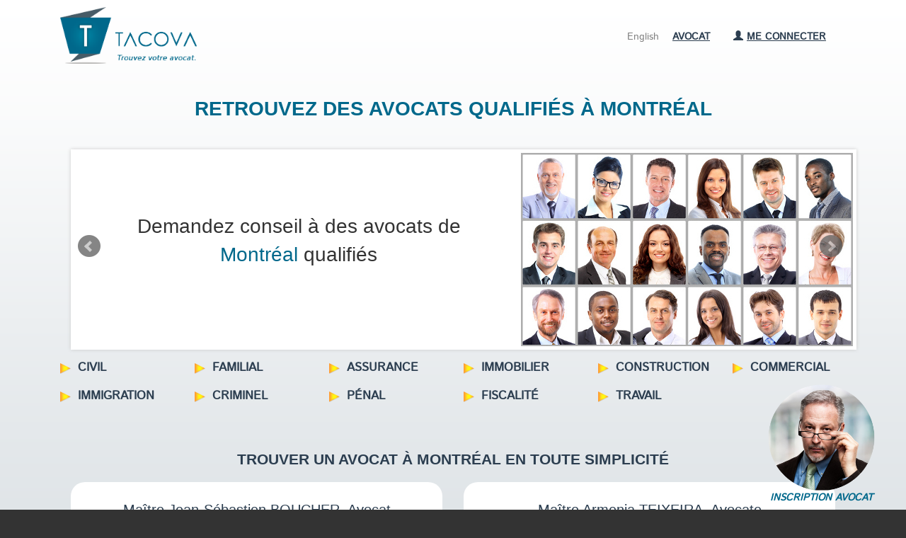

--- FILE ---
content_type: text/html; charset=UTF-8
request_url: https://www.tacova.com/trouver-un-avocat/montreal
body_size: 12405
content:
<!DOCTYPE html><html lang="fr-CA">

<head>
<title>Avocat à Montréal, Avocats qualifiés - tacova.com</title>

<meta http-equiv="Content-Type" content="text/html; charset=UTF-8" />
<!-- Google Fred ca-->
<meta name="google-site-verification" content="Q7-9cqCnNNGKp6BygCwp2iBQNg7SZfVYwZmEDSOA6AI" />

<!-- Google Fred be-->
<meta name="google-site-verification" content="N_xsavutc8Wv1m-kjXRpoG4CEPQvykNE6yu9lztajao" />

<!-- Bing Fred ca-->
<meta name="msvalidate.01" content="7611956EDDE22CACB67BDAD1AE240BFA" />

<meta name="description" content="Trouvez un avocat spécialisé à Montréal. Tacova vous permet d'entrer en contact avec l'avocat qui vous convient pour votre cas à Montréal." >
<meta name="viewport" content="width=device-width, initial-scale=1.0" >
<meta http-equiv="X-UA-Compatible" content="IE=edge,chrome=1" >
<meta name="keywords" content="client,advice,conseil,legal,droit,lawyer,avocat,case,justice,affaire" >
<meta name="application-name" content="Tacova" >
<meta name="application-url" content="www.tacova.com" >
<meta name="robots" content="all" ><!--[if lt IE 9]><script type="text/javascript" src="/js/html5shiv.js"></script><![endif]-->
<script type="text/javascript" src="/js/workflow.js"></script>
<script type="text/javascript" src="/js/case-description.js"></script><link rel="stylesheet" href="/css/jquery-ui/smoothness/jquery-ui-1.8.17.custom.css" type="text/css" media="screen">

<script type="text/javascript" src="/js/jquery-1.7.1.min.js"></script>
<script type="text/javascript" src="/js/jquery-ui-1.8.17.custom.min.js"></script>

<script type="text/javascript">
//<!--
$(document).ready(function() {
    $("button, input:submit, a.button").button();$(".errors").hide(); $(".zend_form .errors").fadeIn("slow");
    $(".language_switcher").click(function () {
                                        var lang = $(this).attr("data-lang");
                                        window.location.replace("?lang=" + lang);
                                      })
    $(".bxslider").bxSlider({
                     auto: true,
                     pager: false,
                     pause: 7000,
                     controls: true,
                     onSliderLoad: function(){
                        $(".landing-main").css("visibility", "visible");
                      }
                   });
    $(".bxslider-reasons").bxSlider({
                     auto: true,
                     pager: false,
                     pause: 6000,
                     controls: false,
                     onSliderLoad: function(){
                        $(".landing-main").css("visibility", "visible");
                      }
                   });
    $(".bxslider-professionals").bxSlider({
                     auto: true,
                     pager: false,
                     pause: 12000,
                     controls: true,
                     onSliderLoad: function(){
                        $(".landing-main").css("visibility", "visible");
                      }
                   });
});
//-->

</script>
<link rel="icon" type="image/ico" href="/favicon.ico">
<!-- Bootstrap -->
<link href="/css/bootstrap.min.css" rel="stylesheet">
<link href="/css/styles.css" rel="stylesheet">
<link href="/css/styles_override.css?v=1.6" rel="stylesheet">
<link href="/css/media_phone.css?v=1.6" rel="stylesheet">
<link href="/css/media_monitor.css?v=1.6" rel="stylesheet">
<!-- bxSlider Javascript file -->
<script src="/js/jquery.bxslider/jquery.bxslider.min.js"></script>
<!-- bxSlider CSS file -->
<link href="/css/jquery.bxslider.css" type="text/css" rel="stylesheet" />

<script src="https://apis.google.com/js/platform.js" async defer>{lang: 'fr'}</script>

<!--<script src="/js/jquery.bpopup.min.js"></script>-->

<!--[if IE]><link rel="stylesheet" href="/css/styles_ie.css" type="text/css" media="screen, projection" /><![endif]-->

<!-- HTML5 Shim and Respond.js IE8 support of HTML5 elements and media queries -->
<!-- WARNING: Respond.js doesn't work if you view the page via file:// -->
<!--[if lt IE 9]>
  <script src="https://oss.maxcdn.com/libs/html5shiv/3.7.0/html5shiv.js"></script>
  <script src="https://oss.maxcdn.com/libs/respond.js/1.3.0/respond.min.js"></script>
<![endif]-->

</head>    <body>
        <div class='env env-prod none'><div>Prod # </div></div>        <div class="main_container guest  ">
                                                            <div class="row header">
    <div class="container">
        <div class=" logo-section col-md-3 col-xs-12">
            <a href="/"><img src="/images/Logo-Tacova-fr.png" class="logo image" alt="Tacova.com - Logo Tacova" title="Trouvez un avocat pour vous conseiller"/></a>
        </div>

                    <div class="main-settings col-md-9 col-xs-12">
                                    <ul class="main-menu list-inline right col-md-7 col-xs-12 no-orizontal-space mobile-menu">
<!--                        <li class="country-flag col-md-3 col-xs-4 center">
                             <img src="" alt="Canada flag image">
                        </li>-->
                        <li class="col-xs-6 other-role center">
                            <a href="/avocat">Avocat</a>
                        </li>
                        <li class="col-xs-6 language_switcher center" data-lang="en">English</li>
                    </ul>

                    <div class="mobile-menu col-xs-12"><a id="mobile-menu" class="btn btn-primary" onclick="showMenu()">MENU <span class="glyphicon glyphicon-chevron-down"></span></a></div>
                
                                <ul id="login-menu" class="menu list-inline text-right col-md-12 col-xs-12 no-horizontal-space ">
                                            <!--                            <li class="country-flag center">
                                 <img src="" alt="Canada flag image">
                            </li>-->
                            <li class="language_switcher center" data-lang="en">English</li>
                            <li class="other-role center">
                                <a href="/avocat">Avocat</a>
                            </li>

                            <li class="menu-li">
                                <div class="dropdown ">
                                    <a rel="nofollow" data-toggle="dropdown" href="#" class="dropdown-toggle dropdown-toggle">
                                        <span class="glyphicon glyphicon-user"></span>Me connecter                                    </a>

                                    <div class="dropdown-menu">
                                        <div class="text-left">
                                            
                                            <form id="login_form" name="login_form" enctype="application/x-www-form-urlencoded" action="/user/login/process" method="post"><dl class="zend_form">
<dt id="token-label">&#160;</dt>
<dd id="token-element">
<input type="hidden" name="token" value="076506f191ed5b78a60a3e7be5a55945" id="token"></dd>
<dt id="email-label"><label for="email" class="required">Courriel</label></dt>
<dd id="email-element">
<input type="text" name="email" id="email" value="" size="30" class="form-control span-7"></dd>
<dt id="password-label"><label for="password" class="required">Mot de passe</label></dt>
<dd id="password-element">
<input type="password" name="password" id="password" value="" size="30" class="form-control span-7"></dd>
<dt id="login-label">&#160;</dt><dd id="login-element">
<input type="submit" name="login" id="login" value="Connectez-vous" class="form-control btn btn-info"></dd></dl></form>                                            <a href="/mot-de-passe/restauration">Je ne parviens plus à accéder à mon compte</a>
                                        </div>
                                    </div>
                                 </div>
                            </li>
                                                            </ul>

            </div>
            </div>
</div>
                                
                                    <div class="row main">
                        <div class="container">
                                            <!--<div id="fb-root"></div>
<script>(function(d, s, id) {
  var js, fjs = d.getElementsByTagName(s)[0];
  if (d.getElementById(id)) return;
  js = d.createElement(s); js.id = id;
  js.src = "//connect.facebook.net/fr_CA/sdk.js#xfbml=1&version=v2.3";
  fjs.parentNode.insertBefore(js, fjs);
}(document, 'script', 'facebook-jssdk'));</script>-->
<div id="reply-opinion"></div>
<div id="listing">
            
    <h1 class="col-xs-12 center list-title" title="Tacova vous permet de trouver l'avocat ou l'avocate à Montréalen toute confidentialié.">
        <a onclick="$('html, body').animate({
            scrollTop: $('#lawyer-listing').offset().top}, 2000);" class="highlight">Retrouvez des avocats qualifiés à Montréal</a>
    </h1>


    <div class="row main landing-main push-down">
        <div class="container slider">
            <div class="illustration">
<a class='slider-link' onclick="$('html, body').animate({
    scrollTop: $('#lawyer-listing').offset().top}, 2000);">                <img id="client-illustration" class="right-img" src="/images/client_10_fr.jpg" alt="avocat du barreau à Montréal en"/>
                </a>
            </div>
            <ul class="bxslider">
                                                                                                            <li><a class='slider-link' onclick="$('html, body').animate({
    scrollTop: $('#lawyer-listing').offset().top}, 2000);"><span class="slider-text-client slider-text-client2 col-lg-6 col-md-5 col-xs-6 col-xs-6">Demandez conseil à des avocats de <span class="highlight">Montréal</span> qualifiés</span><img class="right-img" src="/images/client_11.jpg" alt="avocats au service des clients à Montréal"/></a></li>
                <li><a class='slider-link' onclick="$('html, body').animate({
    scrollTop: $('#lawyer-listing').offset().top}, 2000);"><span class="slider-text-client slider-text-client2 col-xs-6">Retrouvez des avocats de différents cabinets de <span class="highlight">Montréal</span> et membres d'un Barreau</span><img class="right-img" src="/images/client_10.jpg" alt="avocat du barreau à Montréal en"/></a></li>
                <li><a class='slider-link' onclick="$('html, body').animate({
    scrollTop: $('#lawyer-listing').offset().top}, 2000);"><span class="slider-text-client slider-text-client col-xs-6">Prenez des décisions <span class="highlight">éclairées</span> en toute simplicité</span><img class="right-img" src="/images/lawyer_1.jpg" alt="avocat résolvant cas à Montréal"/></a></li>
            </ul>
        </div>
    </div>


        <div id="expertises" class="container lawyer skill-list push-down">
        <div class="col-xs-12 push-down">
                                                                                                        <a title="Trouver un avocat à Montréal pour votre affaire de civil." href="/trouver-un-avocat/montreal/civil" class="skill-list col-md-2 col-xs-12">
                                         <span>
                            <img class="image" src="/images/fleche.png" width="15" alt="click here">
                        </span>
                        <h3 >Civil</h3>
                    </a>
                                                                                                        <a title="Trouver un avocat à Montréal pour votre affaire de familial." href="/trouver-un-avocat/montreal/famille" class="skill-list col-md-2 col-xs-12">
                                         <span>
                            <img class="image" src="/images/fleche.png" width="15" alt="click here">
                        </span>
                        <h3 >Familial</h3>
                    </a>
                                                                                                        <a title="Trouver un avocat à Montréal pour votre affaire de assurance." href="/trouver-un-avocat/montreal/assurance" class="skill-list col-md-2 col-xs-12">
                                         <span>
                            <img class="image" src="/images/fleche.png" width="15" alt="click here">
                        </span>
                        <h3 >Assurance</h3>
                    </a>
                                                                                                        <a title="Trouver un avocat à Montréal pour votre affaire de immobilier." href="/trouver-un-avocat/montreal/immobilier" class="skill-list col-md-2 col-xs-12">
                                         <span>
                            <img class="image" src="/images/fleche.png" width="15" alt="click here">
                        </span>
                        <h3 >Immobilier</h3>
                    </a>
                                                                                                        <a title="Trouver un avocat à Montréal pour votre affaire de construction." href="/trouver-un-avocat/montreal/construction" class="skill-list col-md-2 col-xs-12">
                                         <span>
                            <img class="image" src="/images/fleche.png" width="15" alt="click here">
                        </span>
                        <h3 >Construction</h3>
                    </a>
                                                                                                        <a title="Trouver un avocat à Montréal pour votre affaire de commercial." href="/trouver-un-avocat/montreal/commercial" class="skill-list col-md-2 col-xs-12">
                                         <span>
                            <img class="image" src="/images/fleche.png" width="15" alt="click here">
                        </span>
                        <h3 >Commercial</h3>
                    </a>
                                                                                                        <a title="Trouver un avocat à Montréal pour votre affaire de immigration." href="/trouver-un-avocat/montreal/immigration" class="skill-list col-md-2 col-xs-12">
                                         <span>
                            <img class="image" src="/images/fleche.png" width="15" alt="click here">
                        </span>
                        <h3 >Immigration</h3>
                    </a>
                                                                                                        <a title="Trouver un avocat à Montréal pour votre affaire de criminel." href="/trouver-un-avocat/montreal/criminel" class="skill-list col-md-2 col-xs-12">
                                         <span>
                            <img class="image" src="/images/fleche.png" width="15" alt="click here">
                        </span>
                        <h3 >Criminel</h3>
                    </a>
                                                                                                        <a title="Trouver un avocat à Montréal pour votre affaire de pénal." href="/trouver-un-avocat/montreal/penal" class="skill-list col-md-2 col-xs-12">
                                         <span>
                            <img class="image" src="/images/fleche.png" width="15" alt="click here">
                        </span>
                        <h3 >Pénal</h3>
                    </a>
                                                                                                        <a title="Trouver un avocat à Montréal pour votre affaire de fiscalité." href="/trouver-un-avocat/montreal/fiscal" class="skill-list col-md-2 col-xs-12">
                                         <span>
                            <img class="image" src="/images/fleche.png" width="15" alt="click here">
                        </span>
                        <h3 >Fiscalité</h3>
                    </a>
                                                                                                        <a title="Trouver un avocat à Montréal pour votre affaire de travail." href="/trouver-un-avocat/montreal/travail" class="skill-list col-md-2 col-xs-12">
                                         <span>
                            <img class="image" src="/images/fleche.png" width="15" alt="click here">
                        </span>
                        <h3 >Travail</h3>
                    </a>
                    </div>
    </div>

<div id="lawyer-listing">
    <h2 class="col-xs-12 logo-title center push-down push-up-2">
            Trouver un avocat à Montréal en toute simplicité    </h2>

    
    <div class="col-md-12 col-xs-12 no-horizontal-space">
    

                                                         <div class="avocat-profil col-xs-12 col-md-6">
            
            <div class="col-xs-12">
                <div id="lawyer-fiche-1" class="lawyer-fiche col-md-12 no-horizontal-space">
                    <div class="fiche col-xs-12">
                        <div id="fiche-28">
                                
     <div class="item lawyer-name col-xs-12 no-horizontal-space push-down center">
                    <a target="_blank" href="/avocat/montreal/jean-sebastien-boucher"><h2 class="value col-xs-12 no-horizontal-space"><u>Maître Jean-Sébastien <span class="upper">Boucher</span>, Avocat</u></h2></a>
              </div>

     <div class="col-md-12 col-xs-3"></div>
     <div class="col-md-4 col-xs-6 fiche-picture push-down">
                     <a target="_blank" href="/avocat/montreal/jean-sebastien-boucher" title="Maître Jean-Sébastien Boucher">
    
    <img class="lawyer-map" alt="avocat picture" src="/images/lawyer/28.jpeg?1769057523">

            </a>
    
      </div>

     <div class="col-md-8 col-xs-12 fiche-content">
         <div class="col-xs-12 no-horizontal-space">
                              <div class="item col-xs-12 no-horizontal-space">
                     <strong class="col-md-3 col-xs-4 no-horizontal-space">Cabinet</strong>
                     <span class="value col-xs-7 no-horizontal-space">Barrette et Associés Avocats Inc.</span>
                 </div>
             
             <div class="item col-xs-12 no-horizontal-space">
                 <strong class="col-md-3 col-xs-4 no-horizontal-space">Adresse</strong>
                 <span class="value col-xs-7 no-horizontal-space">3380, rue Notre-Dame, bur. 200, Montréal (Québec), <span class="nowrap">H8T 1W7</span></span>
             </div>

             <div class="item col-xs-12 no-horizontal-space">
                 <strong class="col-md-3 col-xs-4 no-horizontal-space">Barreau</strong>
                 <span class="value col-xs-7 no-horizontal-space">Barreau du Québec</span>
             </div>

             <div class="item col-xs-12 no-horizontal-space">
                 <strong class="col-md-3 col-xs-4 no-horizontal-space">Pratique</strong>
                 <span class="value col-xs-7 no-horizontal-space">Pratique privée</span>
             </div>
             
             <div class="item col-xs-12 no-horizontal-space">
                 <strong class="col-md-3 col-xs-4 no-horizontal-space">Langues</strong>
                 <span class="value col-xs-7 no-horizontal-space">Français</span>
             </div>
         </div>
     </div>

             <div class="col-xs-12">
            <div class="col-xs-4"></div>
            <a target="_blank" href="/avocat/montreal/jean-sebastien-boucher" title="Détails de l'avocat Jean-Sébastien Boucher" class="col-xs-12 center view-profile push-up"><span class="glyphicon glyphicon-earphone darkcyan"></span> <u><b class="darkcyan">Voir profil complet</b></u></a>
        </div>
                             </div>
                            
    <div class="lawyer-fiche-details" id="lawyer-fiche-details-28"></div>

    <div class="col-xs-12 big-font center lightgray push-up">CONFIDENTIEL et SÉCURITAIRE</div>
    
                    </div>
                </div>
                <div class="col-xs-2 no-horizontal-space push-down"></div>
            </div>
        </div>
                                                     <div class="avocat-profil col-xs-12 col-md-6">
            
            <div class="col-xs-12">
                <div id="lawyer-fiche-2" class="lawyer-fiche col-md-12 no-horizontal-space">
                    <div class="fiche col-xs-12">
                        <div id="fiche-590">
                                
     <div class="item lawyer-name col-xs-12 no-horizontal-space push-down center">
                    <a target="_blank" href="/avocat/montreal/teixeira-armenia"><h2 class="value col-xs-12 no-horizontal-space"><u>Maître Armenia <span class="upper">Teixeira</span>, Avocate</u></h2></a>
              </div>

     <div class="col-md-12 col-xs-3"></div>
     <div class="col-md-4 col-xs-6 fiche-picture push-down">
                     <a target="_blank" href="/avocat/montreal/teixeira-armenia" title="Maître Armenia Teixeira">
    
    <img class="lawyer-map" alt="avocat picture" src="/images/lawyer/590.jpeg?1769057523">

            </a>
    
      </div>

     <div class="col-md-8 col-xs-12 fiche-content">
         <div class="col-xs-12 no-horizontal-space">
                              <div class="item col-xs-12 no-horizontal-space">
                     <strong class="col-md-3 col-xs-4 no-horizontal-space">Cabinet</strong>
                     <span class="value col-xs-7 no-horizontal-space">Arruda Teixeira inc.</span>
                 </div>
             
             <div class="item col-xs-12 no-horizontal-space">
                 <strong class="col-md-3 col-xs-4 no-horizontal-space">Adresse</strong>
                 <span class="value col-xs-7 no-horizontal-space">28 rue Notre-Dame Est
Bureau 302, Montréal (Québec), <span class="nowrap">H2Y 1B9</span></span>
             </div>

             <div class="item col-xs-12 no-horizontal-space">
                 <strong class="col-md-3 col-xs-4 no-horizontal-space">Barreau</strong>
                 <span class="value col-xs-7 no-horizontal-space">Barreau du Québec</span>
             </div>

             <div class="item col-xs-12 no-horizontal-space">
                 <strong class="col-md-3 col-xs-4 no-horizontal-space">Pratique</strong>
                 <span class="value col-xs-7 no-horizontal-space">Pratique privée</span>
             </div>
             
             <div class="item col-xs-12 no-horizontal-space">
                 <strong class="col-md-3 col-xs-4 no-horizontal-space">Langues</strong>
                 <span class="value col-xs-7 no-horizontal-space">Français</span>
             </div>
         </div>
     </div>

             <div class="col-xs-12">
            <div class="col-xs-4"></div>
            <a target="_blank" href="/avocat/montreal/teixeira-armenia" title="Détails de l'avocat Armenia Teixeira" class="col-xs-12 center view-profile push-up"><span class="glyphicon glyphicon-earphone darkcyan"></span> <u><b class="darkcyan">Voir profil complet</b></u></a>
        </div>
                             </div>
                            
    <div class="lawyer-fiche-details" id="lawyer-fiche-details-590"></div>

    <div class="col-xs-12 big-font center lightgray push-up">CONFIDENTIEL et SÉCURITAIRE</div>
    
                    </div>
                </div>
                <div class="col-xs-2 no-horizontal-space push-down"></div>
            </div>
        </div>
                                                     <div class="avocat-profil col-xs-12 col-md-6">
            
            <div class="col-xs-12">
                <div id="lawyer-fiche-3" class="lawyer-fiche col-md-12 no-horizontal-space">
                    <div class="fiche col-xs-12">
                        <div id="fiche-398">
                                
     <div class="item lawyer-name col-xs-12 no-horizontal-space push-down center">
                    <a target="_blank" href="/avocat/montreal/claudia-arruda"><h2 class="value col-xs-12 no-horizontal-space"><u>Maître Claudia <span class="upper">Arruda</span>, Avocate</u></h2></a>
              </div>

     <div class="col-md-12 col-xs-3"></div>
     <div class="col-md-4 col-xs-6 fiche-picture push-down">
                     <a target="_blank" href="/avocat/montreal/claudia-arruda" title="Maître Claudia Arruda">
    
    <img class="lawyer-map" alt="avocat picture" src="/images/lawyer/398.jpeg?1769057523">

            </a>
    
      </div>

     <div class="col-md-8 col-xs-12 fiche-content">
         <div class="col-xs-12 no-horizontal-space">
                              <div class="item col-xs-12 no-horizontal-space">
                     <strong class="col-md-3 col-xs-4 no-horizontal-space">Cabinet</strong>
                     <span class="value col-xs-7 no-horizontal-space">Arruda Teixeira Inc</span>
                 </div>
             
             <div class="item col-xs-12 no-horizontal-space">
                 <strong class="col-md-3 col-xs-4 no-horizontal-space">Adresse</strong>
                 <span class="value col-xs-7 no-horizontal-space">28 Notre-Dame Est, suite 302, Montréal (Québec), <span class="nowrap">H2Y 1B9</span></span>
             </div>

             <div class="item col-xs-12 no-horizontal-space">
                 <strong class="col-md-3 col-xs-4 no-horizontal-space">Barreau</strong>
                 <span class="value col-xs-7 no-horizontal-space">Barreau du Québec</span>
             </div>

             <div class="item col-xs-12 no-horizontal-space">
                 <strong class="col-md-3 col-xs-4 no-horizontal-space">Pratique</strong>
                 <span class="value col-xs-7 no-horizontal-space">Pratique privée</span>
             </div>
             
             <div class="item col-xs-12 no-horizontal-space">
                 <strong class="col-md-3 col-xs-4 no-horizontal-space">Langues</strong>
                 <span class="value col-xs-7 no-horizontal-space">Français</span>
             </div>
         </div>
     </div>

             <div class="col-xs-12">
            <div class="col-xs-4"></div>
            <a target="_blank" href="/avocat/montreal/claudia-arruda" title="Détails de l'avocat Claudia Arruda" class="col-xs-12 center view-profile push-up"><span class="glyphicon glyphicon-earphone darkcyan"></span> <u><b class="darkcyan">Voir profil complet</b></u></a>
        </div>
                             </div>
                            
    <div class="lawyer-fiche-details" id="lawyer-fiche-details-398"></div>

    <div class="col-xs-12 big-font center lightgray push-up">CONFIDENTIEL et SÉCURITAIRE</div>
    
                    </div>
                </div>
                <div class="col-xs-2 no-horizontal-space push-down"></div>
            </div>
        </div>
                                                     <div class="avocat-profil col-xs-12 col-md-6">
            
            <div class="col-xs-12">
                <div id="lawyer-fiche-4" class="lawyer-fiche col-md-12 no-horizontal-space">
                    <div class="fiche col-xs-12">
                        <div id="fiche-333">
                                
     <div class="item lawyer-name col-xs-12 no-horizontal-space push-down center">
                    <a target="_blank" href="/avocat/montreal/pierre-de-boucherville"><h2 class="value col-xs-12 no-horizontal-space"><u>Maître Pierre <span class="upper">de Boucherville</span>, Avocat</u></h2></a>
              </div>

     <div class="col-md-12 col-xs-3"></div>
     <div class="col-md-4 col-xs-6 fiche-picture push-down">
                     <a target="_blank" href="/avocat/montreal/pierre-de-boucherville" title="Maître Pierre de Boucherville">
    
    <img class="lawyer-map" alt="avocat picture" src="/images/lawyer/333.jpeg?1769057523">

            </a>
    
      </div>

     <div class="col-md-8 col-xs-12 fiche-content">
         <div class="col-xs-12 no-horizontal-space">
                              <div class="item col-xs-12 no-horizontal-space">
                     <strong class="col-md-3 col-xs-4 no-horizontal-space">Cabinet</strong>
                     <span class="value col-xs-7 no-horizontal-space">DDP inc.</span>
                 </div>
             
             <div class="item col-xs-12 no-horizontal-space">
                 <strong class="col-md-3 col-xs-4 no-horizontal-space">Adresse</strong>
                 <span class="value col-xs-7 no-horizontal-space">2032 Grey, Montréal (Quebec), <span class="nowrap">H4A 3N4</span></span>
             </div>

             <div class="item col-xs-12 no-horizontal-space">
                 <strong class="col-md-3 col-xs-4 no-horizontal-space">Barreau</strong>
                 <span class="value col-xs-7 no-horizontal-space">Barreau du Québec</span>
             </div>

             <div class="item col-xs-12 no-horizontal-space">
                 <strong class="col-md-3 col-xs-4 no-horizontal-space">Pratique</strong>
                 <span class="value col-xs-7 no-horizontal-space">Pratique privée</span>
             </div>
             
             <div class="item col-xs-12 no-horizontal-space">
                 <strong class="col-md-3 col-xs-4 no-horizontal-space">Langues</strong>
                 <span class="value col-xs-7 no-horizontal-space">Français</span>
             </div>
         </div>
     </div>

             <div class="col-xs-12">
            <div class="col-xs-4"></div>
            <a target="_blank" href="/avocat/montreal/pierre-de-boucherville" title="Détails de l'avocat Pierre de Boucherville" class="col-xs-12 center view-profile push-up"><span class="glyphicon glyphicon-earphone darkcyan"></span> <u><b class="darkcyan">Voir profil complet</b></u></a>
        </div>
                             </div>
                            
    <div class="lawyer-fiche-details" id="lawyer-fiche-details-333"></div>

    <div class="col-xs-12 big-font center lightgray push-up">CONFIDENTIEL et SÉCURITAIRE</div>
    
                    </div>
                </div>
                <div class="col-xs-2 no-horizontal-space push-down"></div>
            </div>
        </div>
                                                     <div class="avocat-profil col-xs-12 col-md-6">
            
            <div class="col-xs-12">
                <div id="lawyer-fiche-5" class="lawyer-fiche col-md-12 no-horizontal-space">
                    <div class="fiche col-xs-12">
                        <div id="fiche-142">
                                
     <div class="item lawyer-name col-xs-12 no-horizontal-space push-down center">
                    <a target="_blank" href="/avocat/montreal/meriem-boudjemai"><h2 class="value col-xs-12 no-horizontal-space"><u>Maître Meriem <span class="upper">Boudjemai</span>, Avocate</u></h2></a>
              </div>

     <div class="col-md-12 col-xs-3"></div>
     <div class="col-md-4 col-xs-6 fiche-picture push-down">
                     <a target="_blank" href="/avocat/montreal/meriem-boudjemai" title="Maître Meriem Boudjemai">
    
    <img class="lawyer-map" alt="avocat picture" src="/images/lawyer/142.jpeg?1769057523">

            </a>
    
      </div>

     <div class="col-md-8 col-xs-12 fiche-content">
         <div class="col-xs-12 no-horizontal-space">
             
             <div class="item col-xs-12 no-horizontal-space">
                 <strong class="col-md-3 col-xs-4 no-horizontal-space">Adresse</strong>
                 <span class="value col-xs-7 no-horizontal-space">1434 Sainte-Catherine Ouest, Suite 200, Montréal (Québec), <span class="nowrap">H3G 1R4</span></span>
             </div>

             <div class="item col-xs-12 no-horizontal-space">
                 <strong class="col-md-3 col-xs-4 no-horizontal-space">Barreau</strong>
                 <span class="value col-xs-7 no-horizontal-space">Barreau du Québec</span>
             </div>

             <div class="item col-xs-12 no-horizontal-space">
                 <strong class="col-md-3 col-xs-4 no-horizontal-space">Pratique</strong>
                 <span class="value col-xs-7 no-horizontal-space">Pratique privée</span>
             </div>
             
             <div class="item col-xs-12 no-horizontal-space">
                 <strong class="col-md-3 col-xs-4 no-horizontal-space">Langues</strong>
                 <span class="value col-xs-7 no-horizontal-space">Français et Anglais</span>
             </div>
         </div>
     </div>

             <div class="col-xs-12">
            <div class="col-xs-4"></div>
            <a target="_blank" href="/avocat/montreal/meriem-boudjemai" title="Détails de l'avocat Meriem Boudjemai" class="col-xs-12 center view-profile push-up"><span class="glyphicon glyphicon-earphone darkcyan"></span> <u><b class="darkcyan">Voir profil complet</b></u></a>
        </div>
                             </div>
                            
    <div class="lawyer-fiche-details" id="lawyer-fiche-details-142"></div>

    <div class="col-xs-12 big-font center lightgray push-up">CONFIDENTIEL et SÉCURITAIRE</div>
    
                    </div>
                </div>
                <div class="col-xs-2 no-horizontal-space push-down"></div>
            </div>
        </div>
                                                     <div class="avocat-profil col-xs-12 col-md-6">
            
            <div class="col-xs-12">
                <div id="lawyer-fiche-6" class="lawyer-fiche col-md-12 no-horizontal-space">
                    <div class="fiche col-xs-12">
                        <div id="fiche-85">
                                
     <div class="item lawyer-name col-xs-12 no-horizontal-space push-down center">
                    <a target="_blank" href="/avocat/montreal/marc-bissonnette"><h2 class="value col-xs-12 no-horizontal-space"><u>Maître Marc <span class="upper">Bissonnette</span>, Avocat</u></h2></a>
              </div>

     <div class="col-md-12 col-xs-3"></div>
     <div class="col-md-4 col-xs-6 fiche-picture push-down">
                     <a target="_blank" href="/avocat/montreal/marc-bissonnette" title="Maître Marc Bissonnette">
    
    <img class="lawyer-map" alt="avocat picture" src="/images/lawyer/85.jpeg?1769057523">

            </a>
    
      </div>

     <div class="col-md-8 col-xs-12 fiche-content">
         <div class="col-xs-12 no-horizontal-space">
             
             <div class="item col-xs-12 no-horizontal-space">
                 <strong class="col-md-3 col-xs-4 no-horizontal-space">Adresse</strong>
                 <span class="value col-xs-7 no-horizontal-space">4 rue Notre-Dame Est, bureau 302, Montréal (Québec), <span class="nowrap">H2Y 1B8</span></span>
             </div>

             <div class="item col-xs-12 no-horizontal-space">
                 <strong class="col-md-3 col-xs-4 no-horizontal-space">Barreau</strong>
                 <span class="value col-xs-7 no-horizontal-space">Barreau du Québec</span>
             </div>

             <div class="item col-xs-12 no-horizontal-space">
                 <strong class="col-md-3 col-xs-4 no-horizontal-space">Pratique</strong>
                 <span class="value col-xs-7 no-horizontal-space">Pratique privée</span>
             </div>
             
             <div class="item col-xs-12 no-horizontal-space">
                 <strong class="col-md-3 col-xs-4 no-horizontal-space">Langues</strong>
                 <span class="value col-xs-7 no-horizontal-space">Français</span>
             </div>
         </div>
     </div>

             <div class="col-xs-12">
            <div class="col-xs-4"></div>
            <a target="_blank" href="/avocat/montreal/marc-bissonnette" title="Détails de l'avocat Marc Bissonnette" class="col-xs-12 center view-profile push-up"><span class="glyphicon glyphicon-earphone darkcyan"></span> <u><b class="darkcyan">Voir profil complet</b></u></a>
        </div>
                             </div>
                            
    <div class="lawyer-fiche-details" id="lawyer-fiche-details-85"></div>

    <div class="col-xs-12 big-font center lightgray push-up">CONFIDENTIEL et SÉCURITAIRE</div>
    
                    </div>
                </div>
                <div class="col-xs-2 no-horizontal-space push-down"></div>
            </div>
        </div>
                                                     <div class="avocat-profil col-xs-12 col-md-6">
            
            <div class="col-xs-12">
                <div id="lawyer-fiche-7" class="lawyer-fiche col-md-12 no-horizontal-space">
                    <div class="fiche col-xs-12">
                        <div id="fiche-29">
                                
     <div class="item lawyer-name col-xs-12 no-horizontal-space push-down center">
                    <a target="_blank" href="/avocat/montreal/aristide-koudiatou"><h2 class="value col-xs-12 no-horizontal-space"><u>Maître Aristide <span class="upper">Koudiatou</span>, Avocat</u></h2></a>
              </div>

     <div class="col-md-12 col-xs-3"></div>
     <div class="col-md-4 col-xs-6 fiche-picture push-down">
                     <a target="_blank" href="/avocat/montreal/aristide-koudiatou" title="Maître Aristide Koudiatou">
    
    <img class="lawyer-map" alt="avocat picture" src="/images/lawyer/29.jpeg?1769057523">

            </a>
    
      </div>

     <div class="col-md-8 col-xs-12 fiche-content">
         <div class="col-xs-12 no-horizontal-space">
                              <div class="item col-xs-12 no-horizontal-space">
                     <strong class="col-md-3 col-xs-4 no-horizontal-space">Cabinet</strong>
                     <span class="value col-xs-7 no-horizontal-space">Koudiatou avocat</span>
                 </div>
             
             <div class="item col-xs-12 no-horizontal-space">
                 <strong class="col-md-3 col-xs-4 no-horizontal-space">Adresse</strong>
                 <span class="value col-xs-7 no-horizontal-space">10, Notre-Dame Est, bureau 700, Montréal (Québec), <span class="nowrap">H2Y 1B7</span></span>
             </div>

             <div class="item col-xs-12 no-horizontal-space">
                 <strong class="col-md-3 col-xs-4 no-horizontal-space">Barreau</strong>
                 <span class="value col-xs-7 no-horizontal-space">Montréal</span>
             </div>

             <div class="item col-xs-12 no-horizontal-space">
                 <strong class="col-md-3 col-xs-4 no-horizontal-space">Pratique</strong>
                 <span class="value col-xs-7 no-horizontal-space">Pratique privée</span>
             </div>
             
             <div class="item col-xs-12 no-horizontal-space">
                 <strong class="col-md-3 col-xs-4 no-horizontal-space">Langues</strong>
                 <span class="value col-xs-7 no-horizontal-space">Français</span>
             </div>
         </div>
     </div>

             <div class="col-xs-12">
            <div class="col-xs-4"></div>
            <a target="_blank" href="/avocat/montreal/aristide-koudiatou" title="Détails de l'avocat Aristide Koudiatou" class="col-xs-12 center view-profile push-up"><span class="glyphicon glyphicon-earphone darkcyan"></span> <u><b class="darkcyan">Voir profil complet</b></u></a>
        </div>
                             </div>
                            
    <div class="lawyer-fiche-details" id="lawyer-fiche-details-29"></div>

    <div class="col-xs-12 big-font center lightgray push-up">CONFIDENTIEL et SÉCURITAIRE</div>
    
                    </div>
                </div>
                <div class="col-xs-2 no-horizontal-space push-down"></div>
            </div>
        </div>
        </div>

    <div class="white-section guidance-banner avocat-importance">
        <div class="banner-content">
            <h2 class="push-down center logo-title">CONSEIL: Évitez les mauvaises surprises...</h2>
            <img class="guidance-img" src="/images/guidance-trousse.png"/>
            <p class="guidance-title">Téléchargez la Trousse Juridique: ce qu'il faut savoir AVANT de faire affaire avec un avocat</p>
            <div class="style-1">
                <ins>
                  <span class="amount">$14.99</span>
                </ins>
            </div>
            <p style="margin-top: 2em">De nombreuses situations désagréables peuvent être évitées en disposant des bonnes informations avant de prendre notre décision. Faire le mauvais choix peut avoir des conséquences désastreuses qu'il est parfois très difficile voire impossible de rectifier. Apprenez ici les choses essentielles à savoir AVANT d'engager un avocat en téléchargeant votre Trousse Juridique dès maintenant.</p>
            <p>Cette trousse vous donne des informations essentielles pour éviter les erreurs fréquentes et amorcer correctement votre besoin juridique. Vous sauverez ainsi du temps, de l'argent et éviterez certains tracas.</p>

            <p>Dans cette trousse, nous vous informons sur des points fondamentaux tels:</p>
            <ul>
                <li>Où puis-je poser mes questions gratuitement?</li>
                <li>Quels sont généralement les tarifs des avocats?</li>
                <li>Comment m'assurer que mon avocat a bien le droit de me représenter?</li>
                <li>Devrais-je faire affaire avec un notaire ou avec un avocat?</li>
                <li>Comment bien préparer ma première consultation?</li>
                <li>Quelles sont les questions à poser à un avocat avant de faire affaire avec lui/elle?</li>
                <li>Quels types d'avocats contacter?</li>
                <li>Quels sont mes recours?</li>
                <li>Et bien plus encore...</li>
            </ul>

            <p>Cette trousse juridique a été téléchargée plus de 8000 fois à ce jour.</p>
            <p>Format PDF - 31 pages illustrées</p>

            <p><a class="btn" href="https://payhip.com/b/6ebz">Acheter maintenant</a></p>
        </div>
        
    </div>
        <p class="col-xs-12 push-up-2" id="quebec-cities"><span class="col-md-4 col-xs-12"></span><a class="push-down center col-md-4 col-xs-12 round_button" onclick="showCities()">Voir toutes les villes</a></p>
    
<script>
;
(function($) {
    $(function() {
        $('#province_selector').change(function() {
        var str = "";
        $( "select option:selected" ).each(function() {
          str += $( this ).val() + " ";
        });
        $( ".cities").hide();
        $( "#province-" + str ).show();
        $('html, body').animate({
        scrollTop: $("#provinces").offset().top
    }, 1000);
      });
    });
})(jQuery);

</script>

 
        
        
                                                                                                                                                                                                                                                                                                                                                                                                                                                                                                                                                                                                                                                                                                                                                                                                
    <div id="province-QC" class="cities col-xs-12 push-up-2 ">
        <ul class="col-md-4 col-xs-12 links list-inline">
                                   <li class="col-xs-12">
                        <span>
                            <img class="image" src="/images/fleche.png" width="10" alt="click here">
                        </span>
                        <h3 title="Trouver un avocat à Anjou."><a href="/trouver-un-avocat/anjou/"><b>Anjou</b></a></h3></li>
                                   <li class="col-xs-12">
                        <span>
                            <img class="image" src="/images/fleche.png" width="10" alt="click here">
                        </span>
                        <h3 title="Trouver un avocat à Brossard."><a href="/trouver-un-avocat/brossard/"><b>Brossard</b></a></h3></li>
                                   <li class="col-xs-12">
                        <span>
                            <img class="image" src="/images/fleche.png" width="10" alt="click here">
                        </span>
                        <h3 title="Trouver un avocat à Drummondville."><a href="/trouver-un-avocat/drummondville/"><b>Drummondville</b></a></h3></li>
                                   <li class="col-xs-12">
                        <span>
                            <img class="image" src="/images/fleche.png" width="10" alt="click here">
                        </span>
                        <h3 title="Trouver un avocat à Gatineau."><a href="/trouver-un-avocat/gatineau/"><b>Gatineau</b></a></h3></li>
                                   <li class="col-xs-12">
                        <span>
                            <img class="image" src="/images/fleche.png" width="10" alt="click here">
                        </span>
                        <h3 title="Trouver un avocat à Kigali."><a href="/trouver-un-avocat/kigali/"><b>Kigali</b></a></h3></li>
                                   <li class="col-xs-12">
                        <span>
                            <img class="image" src="/images/fleche.png" width="10" alt="click here">
                        </span>
                        <h3 title="Trouver un avocat à Laval."><a href="/trouver-un-avocat/laval/"><b>Laval</b></a></h3></li>
                                   <li class="col-xs-12">
                        <span>
                            <img class="image" src="/images/fleche.png" width="10" alt="click here">
                        </span>
                        <h3 title="Trouver un avocat à Longueuil."><a href="/trouver-un-avocat/longueuil/"><b>Longueuil</b></a></h3></li>
                       </ul>

        <ul class="col-md-4 col-xs-12 links list-inline">
                                   <li class="col-xs-12">
                        <span>
                            <img class="image" src="/images/fleche.png" width="10" alt="click here">
                        </span>
                        <h3 title="Trouver un avocat à Lévis."><a href="/trouver-un-avocat/levis/"><b>Lévis</b></a></h3></li>
                                   <li class="col-xs-12">
                        <span>
                            <img class="image" src="/images/fleche.png" width="10" alt="click here">
                        </span>
                        <h3 title="Trouver un avocat à Magog."><a href="/trouver-un-avocat/magog/"><b>Magog</b></a></h3></li>
                                   <li class="col-xs-12">
                        <span>
                            <img class="image" src="/images/fleche.png" width="10" alt="click here">
                        </span>
                        <h3 title="Trouver un avocat à Montréal."><a href="/trouver-un-avocat/montreal/"><b>Montréal</b></a></h3></li>
                                   <li class="col-xs-12">
                        <span>
                            <img class="image" src="/images/fleche.png" width="10" alt="click here">
                        </span>
                        <h3 title="Trouver un avocat à Québec."><a href="/trouver-un-avocat/quebec/"><b>Québec</b></a></h3></li>
                                   <li class="col-xs-12">
                        <span>
                            <img class="image" src="/images/fleche.png" width="10" alt="click here">
                        </span>
                        <h3 title="Trouver un avocat à Rimouski."><a href="/trouver-un-avocat/rimouski/"><b>Rimouski</b></a></h3></li>
                                   <li class="col-xs-12">
                        <span>
                            <img class="image" src="/images/fleche.png" width="10" alt="click here">
                        </span>
                        <h3 title="Trouver un avocat à Saint-Jean-Sur-Richelieu."><a href="/trouver-un-avocat/saint-jean-sur-richelieu/"><b>Saint-Jean-Sur-Richelieu</b></a></h3></li>
                       </ul>

        <ul class="col-md-4 col-xs-12 links list-inline">
                                   <li class="col-xs-12">
                        <span>
                            <img class="image" src="/images/fleche.png" width="10" alt="click here">
                        </span>
                        <h3 title="Trouver un avocat à Salaberry-de-Valleyfield."><a href="/trouver-un-avocat/salaberry-de-valleyfield/"><b>Salaberry-de-Valleyfield</b></a></h3></li>
                                   <li class="col-xs-12">
                        <span>
                            <img class="image" src="/images/fleche.png" width="10" alt="click here">
                        </span>
                        <h3 title="Trouver un avocat à Sept-Îles."><a href="/trouver-un-avocat/sept-iles/"><b>Sept-Îles</b></a></h3></li>
                                   <li class="col-xs-12">
                        <span>
                            <img class="image" src="/images/fleche.png" width="10" alt="click here">
                        </span>
                        <h3 title="Trouver un avocat à Shawinigan."><a href="/trouver-un-avocat/shawinigan/"><b>Shawinigan</b></a></h3></li>
                                   <li class="col-xs-12">
                        <span>
                            <img class="image" src="/images/fleche.png" width="10" alt="click here">
                        </span>
                        <h3 title="Trouver un avocat à Sherbrooke."><a href="/trouver-un-avocat/sherbrooke/"><b>Sherbrooke</b></a></h3></li>
                                   <li class="col-xs-12">
                        <span>
                            <img class="image" src="/images/fleche.png" width="10" alt="click here">
                        </span>
                        <h3 title="Trouver un avocat à Trois-Rivières."><a href="/trouver-un-avocat/trois-rivieres/"><b>Trois-Rivières</b></a></h3></li>
                                   <li class="col-xs-12">
                        <span>
                            <img class="image" src="/images/fleche.png" width="10" alt="click here">
                        </span>
                        <h3 title="Trouver un avocat à Verdun."><a href="/trouver-un-avocat/verdun/"><b>Verdun</b></a></h3></li>
                       </ul>
    </div>


</div>
    <div class="col-xs-12 center push-down">
        <a class="main-links col-xs-12 center push-down" href="/avocat">
                    <b><u>AVOCAT : Rejoignez notre réseau d’experts</u></b>        </a>
    </div>

    <div class="white-section big-banner avocat-importance">
        <div class="banner-content">
            <h2 class="push-down center logo-title">Les honoraires des avocats</h2>
            <p>La valeur d’un avocat ne se mesure pas à sa tarification. Chaque avocat fixe librement ses honoraires qui sont habituellement basés sur son expérience, l'ampleur du dossier, le type de mandat, votre situation financière, etc. Nous vous recommandons d'aborder la question des honoraires dès le premier appel téléphonique.</p>
            <p><a class="btn" href="https://guidance.tacova.com/">En savoir plus...</a></p>
        </div>
        <img alt="honoraires avocat à Montréal" class="no-horizontal-space" src="/images/honoraires.jpg"/>
    </div>
    
<div class="only-monitor">
    <div class="col-xs-1"></div>
    <div class="col-xs-10 push-down-4">
            <div id="featuring_lawyers" class="col-xs-12 article">
                <h2 class="logo-title center push-down">Avocats à votre service</h2>
                <ul class="bxslider-professionals">
                                            <li>
                            <div class='lawyer-picture col-xs-3 push-up-2'>
                                <a target="_blank" href="/avocat/gatineau/pierre-brabant" title="Maître Pierre Brabant">
                                    
    <img class="lawyer-map" alt="avocat picture" src="/images/lawyer/594.jpeg?1769057523">

    
                                 </a>
                           </div>
                            <div class="col-xs-7 no-horizontal-space">
                                    <h3 class="no-horizontal-space">Maître Pierre Brabant</h3>
                                    <p><i>Gatineau</i></p>
                                    <p class="gray">Me Pierre Brabant est un avocat expérimenté basé à Gatineau, reconnu pour son expertise dans plusieurs domaines du droit. Il exerce au sein de son cabinet Pierre Brabant, avocat CRIA, situé au 86A rue du Curé-André-Préseault, Gatineau, Québec.

Me Brabant offre des services juridiques sp� ...</p>
                                    <a target="_blank" href="/avocat/gatineau/pierre-brabant" title="Maître Pierre Brabant"><u>En savoir plus</u></a>
                            </div>
                        </li>
                                            <li>
                            <div class='lawyer-picture col-xs-3 push-up-2'>
                                <a target="_blank" href="/avocat/kigali/norbert-munana" title="Maître Norbert N. Munana">
                                    
    <img class="lawyer-map" alt="avocat picture" src="/images/lawyer/592.jpeg?1769057523">

    
                                 </a>
                           </div>
                            <div class="col-xs-7 no-horizontal-space">
                                    <h3 class="no-horizontal-space">Maître Norbert N. Munana</h3>
                                    <p><i>Kigali</i></p>
                                    <p class="gray">Me Norbert N. MUNANA is a Senior Lawyer, Founder and Managing Partner of M-ADVOCATES&PARTNERS, and senior member of Rwanda Bar Association(RBA), and East African Law Society.

He holds a Bachelor’s degree in law and master’sdegree in International Business and Economic Law from Kigali Independ ...</p>
                                    <a target="_blank" href="/avocat/kigali/norbert-munana" title="Maître Norbert N. Munana"><u>En savoir plus</u></a>
                            </div>
                        </li>
                                            <li>
                            <div class='lawyer-picture col-xs-3 push-up-2'>
                                <a target="_blank" href="/avocat/salaberry-de-valleyfield/kalyna-guillemette" title="Maître Kalyna Guillemette">
                                    
    <img class="lawyer-map" alt="avocat picture" src="/images/lawyer/591.jpeg?1769057523">

    
                                 </a>
                           </div>
                            <div class="col-xs-7 no-horizontal-space">
                                    <h3 class="no-horizontal-space">Maître Kalyna Guillemette</h3>
                                    <p><i>Salaberry-de-Valleyfield</i></p>
                                    <p class="gray">Me Kalyna Guillemette, titulaire d’un diplôme en droit de l’Université de Montréal, est membre du Barreau du Québec depuis 2016. Après la complétion de son stage professionnel au sein de la présente étude, autrefois connue sous une bannière différente, elle s’est jointe à l’équip ...</p>
                                    <a target="_blank" href="/avocat/salaberry-de-valleyfield/kalyna-guillemette" title="Maître Kalyna Guillemette"><u>En savoir plus</u></a>
                            </div>
                        </li>
                                            <li>
                            <div class='lawyer-picture col-xs-3 push-up-2'>
                                <a target="_blank" href="/avocat/montreal/teixeira-armenia" title="Maître Armenia Teixeira">
                                    
    <img class="lawyer-map" alt="avocat picture" src="/images/lawyer/590.jpeg?1769057523">

    
                                 </a>
                           </div>
                            <div class="col-xs-7 no-horizontal-space">
                                    <h3 class="no-horizontal-space">Maître Armenia Teixeira</h3>
                                    <p><i>Montréal</i></p>
                                    <p class="gray">À l’écoute et proche de ses clients depuis bientôt 25 ans, Me Armenia Teixeira défend leurs intérêts avec la plus grande détermination.

En cas de divorce ou de séparation, Me Armenia Teixeira prend le temps de réfléchir à la meilleure solution pour vous et vous donne d’excellents c ...</p>
                                    <a target="_blank" href="/avocat/montreal/teixeira-armenia" title="Maître Armenia Teixeira"><u>En savoir plus</u></a>
                            </div>
                        </li>
                                            <li>
                            <div class='lawyer-picture col-xs-3 push-up-2'>
                                <a target="_blank" href="/avocat/drummondville/andre-morin" title="Maître Andrew Morin">
                                    
    <img class="lawyer-map" alt="avocat picture" src="/images/lawyer/589.jpeg?1769057523">

    
                                 </a>
                           </div>
                            <div class="col-xs-7 no-horizontal-space">
                                    <h3 class="no-horizontal-space">Maître Andrew Morin</h3>
                                    <p><i>Drummondville</i></p>
                                    <p class="gray">Originaire de Drummondville, Me Andrew Morin aAndrewMorin-Avocat commencé ses études post-secondaires en obtenant un D.E.C. en sciences humaines du Cégep de Drummondville. Il a par la suite gradué à titre de bachelier en droit de l’Université de Sherbrooke en 2011 pour ensuite s’inscrire � ...</p>
                                    <a target="_blank" href="/avocat/drummondville/andre-morin" title="Maître Andrew Morin"><u>En savoir plus</u></a>
                            </div>
                        </li>
                                            <li>
                            <div class='lawyer-picture col-xs-3 push-up-2'>
                                <a target="_blank" href="/avocat/sherbrooke/ariel-thibault" title="Maître Ariel Thibault">
                                    
    <img class="lawyer-map" alt="avocat picture" src="/images/lawyer/587.jpeg?1769057523">

    
                                 </a>
                           </div>
                            <div class="col-xs-7 no-horizontal-space">
                                    <h3 class="no-horizontal-space">Maître Ariel Thibault</h3>
                                    <p><i>Sherbrooke</i></p>
                                    <p class="gray">THIBAULT Services juridiques fait de ce slogan une vision : Pratiquer le droit autrement. THIBAULT privilégie toute solution permettant de trouver un dénouement favorable à votre problème, et ce, pour un coût respectant votre budget. Ainsi, THIBAULT vous informe dès le départ, après étude d ...</p>
                                    <a target="_blank" href="/avocat/sherbrooke/ariel-thibault" title="Maître Ariel Thibault"><u>En savoir plus</u></a>
                            </div>
                        </li>
                                            <li>
                            <div class='lawyer-picture col-xs-3 push-up-2'>
                                <a target="_blank" href="/avocat/verdun/david-bessette" title="Maître David Bessette">
                                    
    <img class="lawyer-map" alt="avocat picture" src="/images/lawyer/586.jpeg?1769057523">

    
                                 </a>
                           </div>
                            <div class="col-xs-7 no-horizontal-space">
                                    <h3 class="no-horizontal-space">Maître David Bessette</h3>
                                    <p><i>Verdun</i></p>
                                    <p class="gray">Fièrement établi à Montréal, notre cabinet d’avocats à Montréal BESSETTE AVOCATS INC. exerce principalement en droit des affaires, droit du travail et litige civil et commercial.  Grâce à ses partenaires, notre cabinet d’avocats fondé par Me David Bessette, avocat, offre à sa clientèl ...</p>
                                    <a target="_blank" href="/avocat/verdun/david-bessette" title="Maître David Bessette"><u>En savoir plus</u></a>
                            </div>
                        </li>
                                            <li>
                            <div class='lawyer-picture col-xs-3 push-up-2'>
                                <a target="_blank" href="/avocat/trois-rivieres/danielle-larose" title="Maître Danielle Larose">
                                    
    <img class="lawyer-map" alt="avocat picture" src="/images/lawyer/581.jpeg?1769057523">

    
                                 </a>
                           </div>
                            <div class="col-xs-7 no-horizontal-space">
                                    <h3 class="no-horizontal-space">Maître Danielle Larose</h3>
                                    <p><i>Trois-Rivières</i></p>
                                    <p class="gray">Le parcours professionnel de Danielle Larose se distingue par son interdisciplinarité en sciences sociales, développement économique et droit. Depuis plus de 25 ans, elle propose des services-conseils accessibles aux entrepreneurs, aux organismes et aux collectivités afin qu’ils réalisent leu ...</p>
                                    <a target="_blank" href="/avocat/trois-rivieres/danielle-larose" title="Maître Danielle Larose"><u>En savoir plus</u></a>
                            </div>
                        </li>
                                            <li>
                            <div class='lawyer-picture col-xs-3 push-up-2'>
                                <a target="_blank" href="/avocat/anjou/karine-molle" title="Maître Karine Mollé">
                                    
    <img class="lawyer-map" alt="avocat picture" src="/images/lawyer/561.jpeg?1769057523">

    
                                 </a>
                           </div>
                            <div class="col-xs-7 no-horizontal-space">
                                    <h3 class="no-horizontal-space">Maître Karine Mollé</h3>
                                    <p><i>Anjou</i></p>
                                    <p class="gray">Me Karine Mollé est spécialisée en droit familial. Avocate expérimentée et médiatrice, elle vous guidera tout au long de votre cheminement afin de vous donner les meilleurs conseils juridiques possibles. L’accessibilité à des services de qualité et à un prix raisonnable est au coeur de s ...</p>
                                    <a target="_blank" href="/avocat/anjou/karine-molle" title="Maître Karine Mollé"><u>En savoir plus</u></a>
                            </div>
                        </li>
                                            <li>
                            <div class='lawyer-picture col-xs-3 push-up-2'>
                                <a target="_blank" href="/avocat/trois-rivieres/emilie-de-oliveira-demers" title="Maître Émilie de Oliveira-Demers">
                                    
    <img class="lawyer-map" alt="avocat picture" src="/images/lawyer/475.jpeg?1769057523">

    
                                 </a>
                           </div>
                            <div class="col-xs-7 no-horizontal-space">
                                    <h3 class="no-horizontal-space">Maître Émilie de Oliveira-Demers</h3>
                                    <p><i>Trois-Rivières</i></p>
                                    <p class="gray">Me Émilie de Oliveira-Demers est soucieuse d'offrir un service de qualité supérieure. Ce qu'elle apprécie le plus dans son travail, ce sont les liens de confiance qu'elle entretient avec sa clientèle.

Cette avocate est présente pour vous conseiller et vous représenter lors de litiges famil ...</p>
                                    <a target="_blank" href="/avocat/trois-rivieres/emilie-de-oliveira-demers" title="Maître Émilie de Oliveira-Demers"><u>En savoir plus</u></a>
                            </div>
                        </li>
                                            <li>
                            <div class='lawyer-picture col-xs-3 push-up-2'>
                                <a target="_blank" href="/avocat/montreal/claudia-arruda" title="Maître Claudia Arruda">
                                    
    <img class="lawyer-map" alt="avocat picture" src="/images/lawyer/398.jpeg?1769057523">

    
                                 </a>
                           </div>
                            <div class="col-xs-7 no-horizontal-space">
                                    <h3 class="no-horizontal-space">Maître Claudia Arruda</h3>
                                    <p><i>Montréal</i></p>
                                    <p class="gray">Me Claudia Arruda est soucieuse d'offrir un service de qualité supérieure, ce q'elle apprécie le plus dans son travail, ce sont les liens de confiance qu'elle entretient avec sa clientèle.

Elle est spécialisée en droit familial et elle a son propre cabinet. Me Arruda est membre du Barreau d ...</p>
                                    <a target="_blank" href="/avocat/montreal/claudia-arruda" title="Maître Claudia Arruda"><u>En savoir plus</u></a>
                            </div>
                        </li>
                                            <li>
                            <div class='lawyer-picture col-xs-3 push-up-2'>
                                <a target="_blank" href="/avocat/drummondville/bruno-lapierre" title="Maître Bruno Lapierre">
                                    
    <img class="lawyer-map" alt="avocat picture" src="/images/lawyer/386.jpeg?1769057523">

    
                                 </a>
                           </div>
                            <div class="col-xs-7 no-horizontal-space">
                                    <h3 class="no-horizontal-space">Maître Bruno Lapierre</h3>
                                    <p><i>Drummondville</i></p>
                                    <p class="gray">Originaire de la grande région de Drummondville, Me Bruno Lapierre a commencé ses études post-secondaires en obtenant un D.E.C. en sciences natures du Cégep de Drummondville. Il a par la suite gradué à titre de bachelier en droit de l’Université de Sherbrooke pour ensuite s’inscrire à l� ...</p>
                                    <a target="_blank" href="/avocat/drummondville/bruno-lapierre" title="Maître Bruno Lapierre"><u>En savoir plus</u></a>
                            </div>
                        </li>
                                            <li>
                            <div class='lawyer-picture col-xs-3 push-up-2'>
                                <a target="_blank" href="/avocat/saint-jean-sur-richelieu/serge-hebert" title="Maître Serge Hébert">
                                    
    <img class="lawyer-map" alt="avocat picture" src="/images/lawyer/354.jpeg?1769057523">

    
                                 </a>
                           </div>
                            <div class="col-xs-7 no-horizontal-space">
                                    <h3 class="no-horizontal-space">Maître Serge Hébert</h3>
                                    <p><i>Saint-Jean-Sur-Richelieu</i></p>
                                    <p class="gray">Diplômé en droit notarial en 1981, et admis au Barreau du Québec en 1985, Me Serge Hébert se spécialise en droit immobilier et autres domaines connexes. Représentant les institutions financières membres du Mouvement Desjardins depuis 1988, il possède également une solide expertise en droit  ...</p>
                                    <a target="_blank" href="/avocat/saint-jean-sur-richelieu/serge-hebert" title="Maître Serge Hébert"><u>En savoir plus</u></a>
                            </div>
                        </li>
                                            <li>
                            <div class='lawyer-picture col-xs-3 push-up-2'>
                                <a target="_blank" href="/avocat/montreal/pierre-de-boucherville" title="Maître Pierre de Boucherville">
                                    
    <img class="lawyer-map" alt="avocat picture" src="/images/lawyer/333.jpeg?1769057523">

    
                                 </a>
                           </div>
                            <div class="col-xs-7 no-horizontal-space">
                                    <h3 class="no-horizontal-space">Maître Pierre de Boucherville</h3>
                                    <p><i>Montréal</i></p>
                                    <p class="gray">Avocat, MBA, médiateur et arbitre au service des PME du Québec.
Me de Boucherville offre ses services en français et en anglais (bilingue) ...</p>
                                    <a target="_blank" href="/avocat/montreal/pierre-de-boucherville" title="Maître Pierre de Boucherville"><u>En savoir plus</u></a>
                            </div>
                        </li>
                                            <li>
                            <div class='lawyer-picture col-xs-3 push-up-2'>
                                <a target="_blank" href="/avocat/montreal/meriem-boudjemai" title="Maître Meriem Boudjemai">
                                    
    <img class="lawyer-map" alt="avocat picture" src="/images/lawyer/142.jpeg?1769057523">

    
                                 </a>
                           </div>
                            <div class="col-xs-7 no-horizontal-space">
                                    <h3 class="no-horizontal-space">Maître Meriem Boudjemai</h3>
                                    <p><i>Montréal</i></p>
                                    <p class="gray">Me Boudjemai est avocate inscrite au Barreau du Québec depuis Avril 2008. Elle a, par la suite, complété un D.e.s.s. en fiscalité, ce qui lui a permis d’approfondir ses connaissances en fiscalité. Son expérience a été acquise aussi bien au sein de cabinets d'avocats privés que dans des fi ...</p>
                                    <a target="_blank" href="/avocat/montreal/meriem-boudjemai" title="Maître Meriem Boudjemai"><u>En savoir plus</u></a>
                            </div>
                        </li>
                                            <li>
                            <div class='lawyer-picture col-xs-3 push-up-2'>
                                <a target="_blank" href="/avocat/montreal/marc-bissonnette" title="Maître Marc Bissonnette">
                                    
    <img class="lawyer-map" alt="avocat picture" src="/images/lawyer/85.jpeg?1769057523">

    
                                 </a>
                           </div>
                            <div class="col-xs-7 no-horizontal-space">
                                    <h3 class="no-horizontal-space">Maître Marc Bissonnette</h3>
                                    <p><i>Montréal</i></p>
                                    <p class="gray">Actif et dévoué, Me Marc Bissonnette s'implique depuis plusieurs années à défendre les droits des citoyens devant les différents tribunaux, en plus d'agir à titre d'avocat-conseil auprès de plusieurs entreprises.

Ses connaissances regroupent plusieurs secteurs du droit, dont le droit civi ...</p>
                                    <a target="_blank" href="/avocat/montreal/marc-bissonnette" title="Maître Marc Bissonnette"><u>En savoir plus</u></a>
                            </div>
                        </li>
                                            <li>
                            <div class='lawyer-picture col-xs-3 push-up-2'>
                                <a target="_blank" href="/avocat/quebec/chantale-collard" title="Maître Chantale Collard">
                                    
    <img class="lawyer-map" alt="avocat picture" src="/images/lawyer/68.jpeg?1769057523">

    
                                 </a>
                           </div>
                            <div class="col-xs-7 no-horizontal-space">
                                    <h3 class="no-horizontal-space">Maître Chantale Collard</h3>
                                    <p><i>Québec</i></p>
                                    <p class="gray">Maître Chantale Collard est spécialisée en droit de la jeunesse, immigration, responsabilité civile et criminel.

Maître Collard accepte les mandats d'aide juridique en droit de la jeunesse. ...</p>
                                    <a target="_blank" href="/avocat/quebec/chantale-collard" title="Maître Chantale Collard"><u>En savoir plus</u></a>
                            </div>
                        </li>
                                            <li>
                            <div class='lawyer-picture col-xs-3 push-up-2'>
                                <a target="_blank" href="/avocat/quebec/jacques-pettigrew" title="Maître Jacques Pettigrew">
                                    
    <img class="lawyer-map" alt="avocat picture" src="/images/lawyer/65.jpeg?1769057523">

    
                                 </a>
                           </div>
                            <div class="col-xs-7 no-horizontal-space">
                                    <h3 class="no-horizontal-space">Maître Jacques Pettigrew</h3>
                                    <p><i>Québec</i></p>
                                    <p class="gray">Me Pettigrew pratique comme avocat depuis 1985. Il fait de la pratique générale mais plus particulièrement du droit civil, familial et commercial.

Me Pettigrew a été accrédité comme <b>médiateur familial</b> en 1994 et en civil et commercial en 1999. Il est au conseil d'administration de  ...</p>
                                    <a target="_blank" href="/avocat/quebec/jacques-pettigrew" title="Maître Jacques Pettigrew"><u>En savoir plus</u></a>
                            </div>
                        </li>
                                            <li>
                            <div class='lawyer-picture col-xs-3 push-up-2'>
                                <a target="_blank" href="/avocat/quebec/sophie-noel" title="Maître Sophie Noël">
                                    
    <img class="lawyer-map" alt="avocat picture" src="/images/lawyer/54.jpeg?1769057523">

    
                                 </a>
                           </div>
                            <div class="col-xs-7 no-horizontal-space">
                                    <h3 class="no-horizontal-space">Maître Sophie Noël</h3>
                                    <p><i>Québec</i></p>
                                    <p class="gray">Me Sophie Noël est titulaire d’un Baccalauréat en droit de l’Université Laval obtenu en 1990. Elle a été admise au Barreau de Québec le 8 octobre 1991.

Elle agit principalement à titre d’avocate en litige pour des individus et des corporations. Elle est reconnue pour sa gestion effic ...</p>
                                    <a target="_blank" href="/avocat/quebec/sophie-noel" title="Maître Sophie Noël"><u>En savoir plus</u></a>
                            </div>
                        </li>
                                            <li>
                            <div class='lawyer-picture col-xs-3 push-up-2'>
                                <a target="_blank" href="/avocat/montreal/aristide-koudiatou" title="Maître Aristide Koudiatou">
                                    
    <img class="lawyer-map" alt="avocat picture" src="/images/lawyer/29.jpeg?1769057523">

    
                                 </a>
                           </div>
                            <div class="col-xs-7 no-horizontal-space">
                                    <h3 class="no-horizontal-space">Maître Aristide Koudiatou</h3>
                                    <p><i>Montréal</i></p>
                                    <p class="gray">Me Koudiatou offre des services juridiques spécialisés à des prix concurrentiels et raisonnables dans divers domaines de droit tels que le droit familial, divorce, garde d’enfants,pension alimentaire, droit des successions, droit civil, droit pénal et criminel, droit d’immigration, droit du  ...</p>
                                    <a target="_blank" href="/avocat/montreal/aristide-koudiatou" title="Maître Aristide Koudiatou"><u>En savoir plus</u></a>
                            </div>
                        </li>
                                            <li>
                            <div class='lawyer-picture col-xs-3 push-up-2'>
                                <a target="_blank" href="/avocat/montreal/jean-sebastien-boucher" title="Maître Jean-Sébastien Boucher">
                                    
    <img class="lawyer-map" alt="avocat picture" src="/images/lawyer/28.jpeg?1769057523">

    
                                 </a>
                           </div>
                            <div class="col-xs-7 no-horizontal-space">
                                    <h3 class="no-horizontal-space">Maître Jean-Sébastien Boucher</h3>
                                    <p><i>Montréal</i></p>
                                    <p class="gray">Me Jean-Sébastien Boucher parle couramment l’espagnol et il sert plusieurs entrepreneurs hispanophones au Québec.

Depuis 2004, Me Jean-Sébastien Boucher prononce, à l'échelle du Québec, de nombreuses conférences en droit des affaires devant des organismes œuvrant en entrepreneuriat. Il  ...</p>
                                    <a target="_blank" href="/avocat/montreal/jean-sebastien-boucher" title="Maître Jean-Sébastien Boucher"><u>En savoir plus</u></a>
                            </div>
                        </li>
                                    </ul>
            </div>
    </div>
</div>

    <a class="push-up-2" href="/avocat">
        <div id="plus-avocats" class="only-monitor center">
            <div id="avocat-services">
    <div class="center"><img height="150" class="right-img" src="/images/avocat_ready.png" alt="Aide recherche avocat"/></div>
</div>
            <b class="highlight">INSCRIPTION AVOCAT</b>
        </div>
    </a>

</div>

</div>

<!--<div id="videos" class="col-xs-12 white-background center">
    <h2 class="col-xs-12 center">Capsules d'informations juridiques</h2>
    <div class="col-md-4 col-xs-12 center no-horizontal-space push-down-2">
        <iframe width="420" height="345"
        src="https://www.youtube.com/embed/y_8cjQhXcHk">
        </iframe>
        <div class="col-xs-12"><a class="col-xs-12" target="_blank" href="/avocat/montreal/jean-sebastien-boucher">Voir profil de Me Jean-Sébastien Boucher, avocat à Montréal</a></div>
    </div>
    <div class="col-md-4 col-xs-12 center no-horizontal-space push-down-2">
        <iframe width="420" height="345"
        src="https://www.youtube.com/embed/5XM87GAcFrw">
        </iframe>
        <div class="col-xs-12"><a class="col-xs-12" target="_blank" href="/avocat/montreal/meriem-boudjemai">Voir profil de Me Meriem Boudjemai, avocate à Montréal</a></div>
    </div>
    <div class="col-md-4 col-xs-12 center no-horizontal-space push-down-2">
        <iframe width="420" height="345"
        src="https://www.youtube.com/embed/BAYYbyjSubI">
        </iframe>
        <div class="col-xs-12"><a class="col-xs-12" target="_blank" href="/avocat/toronto/donald-baker">See Donald Baker's profile, lawyer in Toronto</a></div>
    </div>
</div>-->

<div id="opinion" class="col-xs-12">
    <h2 class="push-down center logo-title">Vous avez des suggestions?</h2>
    <form id="ask_opinion_form" name="ask_opinion_form" enctype="application/x-www-form-urlencoded" onsubmit="return validateOpinion()" class="center" action="#" method="post"><dl class="zend_form">
<dt id="ask_opinion-label"><label for="ask_opinion" class="required">Envoyez-nous vos commentaires</label></dt>
<dd id="ask_opinion-element">
<textarea name="ask_opinion" id="ask_opinion" class="form-control push-down" rows="5" cols="80"></textarea></dd>
<dt id="send_reply-label">&#160;</dt><dd id="send_reply-element">
<input type="submit" name="send_reply" id="send_reply" value="Envoyer" class="ad-actions"></dd></dl></form></div>

<div class="container">
<div class="position-site col-xs-12 push-down push-up-2">Vous recherchez un avocat :  <b>Montréal <span class="separator">></span> </b></div>

<p class="text-right to-top col-xs-12"><a onclick="$('html, body').animate({scrollTop: 0}, 'slow');">Retour vers le haut de la page <span class="glyphicon glyphicon-chevron-up"></span></a></p>                                        </div>
                    </div>
                            </div>

                                    <div class="footer"><footer>
    <div class="text-center">
        <ul class="links list-inline col-xs-12">
            <li>© TACOVA 2026</li>
            <li><a href="mailto:info@tacova.com">info@tacova.com</a></li>
            <li><a href="/conditions">Conditions</a></li>
            <li><a href="/vie-privee">Vie privée et cookies</a></li>
            <li><a href="/liens">Liens juridiques</a></li>
            <li>v6.00</li>
         </ul>
        <a target="_blank" href="https://www.facebook.com/TacovaCanada"><img height="30" src="/images/facebook.png" alt="Facebook Tacova" /></a>
        <a target="_blank" href="https://plus.google.com/+TacovaCanada/posts"><img height="30" src="/images/google.png" alt="Google Tacova" /></a>
    </div>
</footer>

<!-- Include all compiled plugins (below), or include individual files as needed -->
<script src="/js/bootstrap.min.js"></script>

</div>
            
            
<!-- Piwik -->
    <script type="text/javascript">
      var _paq = _paq || [];
      /* tracker methods like "setCustomDimension" should be called before "trackPageView" */
      _paq.push(['trackPageView']);
      _paq.push(['enableLinkTracking']);
      (function() {
        var u="//piwik.alethes.be/";
        _paq.push(['setTrackerUrl', u+'piwik.php']);
        _paq.push(['setSiteId', '12']);
        var d=document, g=d.createElement('script'), s=d.getElementsByTagName('script')[0];
        g.type='text/javascript'; g.async=true; g.defer=true; g.src=u+'piwik.js'; s.parentNode.insertBefore(g,s);
      })();
    </script>
<!-- End Piwik Code -->

<!-- Google tag (gtag.js) -->
  <script async src="https://www.googletagmanager.com/gtag/js?id=G-9F6MB0DC1K"></script>
  <script>
    window.dataLayer = window.dataLayer || [];
    function gtag(){dataLayer.push(arguments);}
    gtag('js', new Date());

    gtag('config', 'G-9F6MB0DC1K');
  </script>
<!-- End Google Analytics -->

    </body>
</html>


--- FILE ---
content_type: text/css
request_url: https://www.tacova.com/css/styles_override.css?v=1.6
body_size: 6827
content:
@font-face {
    font-family: 'IstokWeb Regular';
    font-style: normal;
    font-weight: 400;
    src: url(../fonts/IstokWeb-Regular.eot);
    src: local('IstokWeb Regular'), local('IstokWeb-Regular'), url(../fonts/IstokWeb-Regular.ttf) format('truetype');
}

@font-face {
    font-family: 'Questrial';
    font-style: normal;
    font-weight: 400;
    src: url(../fonts/Questrial-Regular.otf);
}

@font-face {
    font-family: 'Glyphicons Halflings';
    src: url('../fonts/glyphicons-halflings-regular.eot');
    src: url('../fonts/glyphicons-halflings-regular.eot') format('embedded-opentype'), url('../fonts/glyphicons-halflings-regular.woff') format('woff'), url('../fonts/glyphicons-halflings-regular.ttf') format('truetype'), url('../fonts/glyphicons-halflings-regular.svg#glyphicons-halflingsregular') format('svg');
}

html {
    overflow-x: hidden;
}

body{
    background-color:#333333; font-family: 'IstokWeb Regular', sans-serif; color: #333333;
    overflow-x: hidden;
}


.form-control {
    font-size: 16px;
}

.case {
    font-size: 12px;
}

.env {
    position: absolute;
    margin-top: 2em;
    font-size: 1em;
    position: fixed;
    width: 4em;
}

.none {
    display: none;
}
#notices {
    width: 70%;
    margin-left: auto;
    margin-right: auto;
}

.last {
    margin-right:0 !important;
    padding-right:0 !important;
}

.push-up {
    margin-top: 1em;
    display: inline-block;
}

.push-up-2 {
    margin-top: 2em;
    display: inline-block;
}

.push-down {
    margin-bottom: 1em;
    display: inline-block;
}

.push-down-2 {
    margin-bottom: 2em;
    display: inline-block;
}

.push-down-4 {
    margin-bottom: 4em;
    display: inline-block;
}

.social-links {
    margin-left: 3em;
    margin-right: 0.5em;
}

.env-dev {
    background-color: lightgreen;
}

.env-staging {
    background-color: orange;
}

.env-prod-maintenance {
    background-color: red;
}

.env span {
    font-size: 10pt;
}

.footer img {
    margin: 0 0.5em;
}

.footer li {
    font-size: 1em;
}

.footer a {
    font-size: 1em;
}

footer h3 {
    font-size: 1em;
    display: inline-block;
    padding-left: 5px;
    padding-right: 5px;
    font-family: 'IstokWeb Regular',sans-serif;
    line-height: 1.42857;
    margin: 0;
}

.cities {
    margin-top: 1em;
    margin-bottom: 2em;
}

#listing #provinces {
    display: none;
}

.cities li, #expertises li {
    font-size: 1em;
}

.cities a, #expertises a {
    font-size: 1em;
    color: #2c3e50;
    text-transform: uppercase;
}

.cities h3, #expertises h3 {
    font-size: 1em;
    display: inline-block;
    padding-left: 5px;
    padding-right: 5px;
    font-family: 'IstokWeb Regular',sans-serif;
    line-height: 1.42857;
}

.cities h3 {
    margin: 0;
}

#listing .cities {
    margin-top: 1em;
}

#expertises h3 {
    font-size: 1.2em;
}

.expertise-content {
    background-color: #2c3e50;
    color: white;
    font-size: 1.1em;
    -webkit-border-radius: 20px;
    -moz-border-radius: 20px;
    border-radius: 20px;
}

.expertise-content p {
    font-size: 1.1em;
}

.expertise-content h2 {
    font-size: 1.5em;
    font-family: Circular,"Helvetica Neue",Helvetica,Arial,sans-serif;
    font-weight: bold;
    color: white;
    margin-top: 1em;
    text-transform: uppercase;
    text-align: center;
    margin-bottom: 1em;
}

.expertise-content h3 {
    font-family: Circular,"Helvetica Neue",Helvetica,Arial,sans-serif;
    font-weight: bold;
    color: white;
    margin-top: 1em;
    margin-bottom: 1em;
    text-align: left;
}
    
#listing h1 {
    margin-bottom: 1.5em;
}

.lawyer .cities {
    margin-top: 1em;
}

.nowrap {
    white-space: nowrap;
}

textarea {
    resize: none !important;
}

.alert {
    text-align: center;
    margin-left: auto;
    margin-right: auto;
}

.errors {
    padding: 0.8em 1.5em;
    border: 2px solid #ddd;
    background: #F2DEDE;
    color: #A94442;
    border-color: #EBCCD1;
    margin: 0;
    margin-bottom: 1em;
    display: block  !important;
    list-style-type: none;
    max-width: 40em;
}

#password-form .errors {
    width: 35em;
}

.header {
    padding-bottom: 0.5em;
}

input[type="radio"], input[type="checkbox"] {
    margin: 0 3px 0 0;
}

.home-link {
    margin-top: 2em;
}

.yellow {
    color: #FFA500;
}

.gray {
    color: gray;
}

.lightgray {
    color: lightgray;
}

.blue {
    color: #00688B;
}

.darkblue {
    color: #2c3e50;
}

.darkcyan {
    color: darkcyan;
}

p{
    font-family: 'IstokWeb Regular';
}

.last {margin-right:0;}

#sort-by {
    margin-bottom: 1em;
}

.right {
    text-align: right;
    display: inline-block;
}

.left {
    text-align: left;
    display: inline-block;
}

.customer-tags {
    background: none repeat scroll 0 0 #d9edf7;
    border: none;
    color: #333333;
    display: inline-block;
    outline: none;
    position: relative;
    border-radius: 0;
    font-size: 1em;
    padding: 5px;
}

label {
    text-transform: none;
}

h3 label {
    text-transform: uppercase;
    font-weight: normal;
}

.cancel-link {
    margin-top: 1em;
}

#email_invitation-element input {
    margin-bottom: 0.5em;
}

#email_invitation {
    margin-bottom: 0;
}

#invitation-box {
    margin-top: 0.5em;
}

.lawyer-intro {
    margin-top: 0;
}

.sidebar-info .avis{
    margin-top: 1em;
    padding: 6px;
}

.sidebar-info .order {
    background: #3276b1;
    border-color: #285e8e;
}

.sidebar-info .order:hover{
    background: #FFA500;
    color: #333333;
}

.no-view {
    background: none repeat scroll 0 0 #F1F1F1;
}

#profile .profile-actions {
    margin-top: 1em;
}

.nav-folder li ul li .btn {
    font-size: 1em;
    padding: 5px 1em;
    text-transform: none;
}

.big-btn {
    font-size: 1em;
}

.btn:hover, .btn:focus {
    color: #428bca;
}

.btn-primary:hover, .btn-primary:focus, .btn-info:hover, .btn-info:focus {
    color: white;
}

.lawyer-profile {
    max-width: 12em;
}

.lawyer-profile .fullname {
    display: inline-block;
    font-size: 1.2em;
    height: 3em;
}

.lawyer-presentation {
    
}

#lawyer-picture {
    display: inline-block;
    margin-top: 2em;
}

#lawyer-skills {
    display: block;
}

#lawyer-details {
    display: inline-block;
    margin-bottom: 1em;
}

.tab-pane li {
    width: auto;
}

.ui-dialog {
    top: 10em  !important;
}

.to-top {
    margin-top: 1em;
}

.no-limit-size {
    max-width: none;
}

.no-max-width {
    max-width: none;
}

#gender-element label {
    margin-right: 1em;
}

.other-role {
    margin-top: 1.5em;
}

#case-actions.list-inline > li {
    padding-left: 0;
    padding-right: 10px;
}

#user-edit-form .list-inline > li {
    padding-left: 0;
}

h1 {
    margin-bottom: 0.5em;
    margin-top: 0.5em;
    font-size: 2em;
}

#home #tags-label, #file-label, #birthdate-label, #step1-step-label, #step6-step-label, #subFormDescription-label, #Share-label, #role-label, #email_invitation-label, #step3-step-label, #step1-stepOne-skills_1-label, #step1-stepOne-skills_2-label,
#stepOne-label, #stepTwo-label, #stepThree-label, #step2-step-label, #subFormDescription-element, #step2-role-label, #step2-stepTwo-aide_juridique-label,
#step2-stepTwo-mm-label, #step2-stepTwo-yy-label, #step2-stepTwo-cvv-label, #aide_juridique-label
{
    display: none;
}

.page-description {
    font-size: 1em;
    font-style: italic;
    color: darkgray;
    margin-bottom: 2em;
}

#selection_form #selection-element label {
    display: block;
}

#terms-and-conditions-checkbox {
    margin-top: 2em;
}

.header .container {
    font-size: 1em;
}

.odd-section {
    background-color: #2C3E50;
    padding: 4em;
    margin-top: 4em;
    margin-bottom: 4em;
    color: white;
}

.white-section {
    background-color: white;
    margin-top: 4em;
    margin-bottom: 4em;
    color: #2c3e50;
    display: inline-block;
}

#workflow-diag {
}

.odd-section-text p {
    font-size: 3em;
    color: white;
}

.center {
    margin-left: auto;
    margin-right: auto;
    display: table;
    text-align: center;
}

.filter h2 {
    font-weight: normal;
}

.glyphicon {
    margin-right: 5px;
}

.multiForm .form-control {
    max-width: 100%;
}

.multiForm #breadCrumbs-label {
    display: none;
}

.multiForm #breadCrumbs-element {
    display: none;
}

.multiForm .btn {
    margin-bottom: 1em;
}

.multiForm #fieldset-breadCrumbs dl {
    margin-bottom: 0;
}

.multiForm #submit-label {
    display: none;
}

.multiForm #birthdate-element {
    margin-top: 1em;
}

.date-element {
    float: left;
    margin-right: 0.5em;
    max-width: 9em !important;
}

#step5-stepFive-birthdate-month {
    width: 8em;
}
#user-edit-form #birthdate-day-element, #step5-stepFive-birthdate-day {
    width: 6em;
}

#user-edit-form #birthdate-day {
    max-width: 5em !important;
}

#user-edit-form #birthdate-month {
    max-width: 8em !important;
}
#user-edit-form #birthdate-year, #step5-stepFive-birthdate-year {
    width: 6em;
}

#fieldset-incident_date, #fieldset-birthdate {
    margin-bottom: 1em;
}

.radio-element label, #notify_lawyer-element label {
    margin-right: 2em;
}

#form-label-element {
    font-weight: bold;
    margin-bottom: 0.5em;
}

#slogan {
    font-size: 2em;
    font-weight: 600;
    text-transform: uppercase;
}

#main-slogan {
    font-size: 1em;
    font-weight: bold;
    color: #2c3e50;
    /*font-family: 'Open Sans',sans-serif;*/
    font-family: 'Helvetica';
    padding-left: 0.5em;
    padding-right: 0.5em;
}

#slogan #lawyer {
    color: #00688b;
}

#client-demo {
    margin-top: 4em;
}

.skill-list {
    font-size: 1em;
    font-weight: 600;
    text-transform: uppercase;
    color: #2c3e50;
    display: table;
    margin-left: 0;
    margin-right: 0;
    text-align: left;
    padding-left: 0;
    padding-right: 0;
}

a.skill-list:hover {
    text-decoration: none;
}

.skill-list div {
    list-style-type: none;
    margin-bottom: 1em;
}

.client .skill-list div {
    font-size: 1em;
}

.skill-list a div {
    color: #2c3e50;
}

a, a#legal-aid u {
    cursor: pointer;
}

a#legal-aid {
    cursor: inherit;
}

.app-explanation {
    margin-bottom: 3em;
    color: #2c3e50;
}

.lawyer-intro .app-explanation {
    margin-bottom: 2em;
}

.app-explanation-last {
    margin-bottom: 0;
}

.vision {
    margin-bottom: 2em;
    margin-top: 2em;
    color: #2c3e50;
}

.vision h4 {
    color: #2c3e50;
    text-transform: uppercase;
}

h2.app-explanation {
    font-family: 'IstokWeb Regular', sans-serif;
    font-size: 2em;
    font-weight: normal;
    line-height: 150%;
}

.free, .round_button {
    background-color: transparent;
    color: #2c3e50;
    text-decoration: underline;
    margin-bottom: 0;
    font-weight: bold;
    text-transform: uppercase;
    margin-top: 0.5em;
    margin-bottom: 1em;
}

.round_button {
    color: #00688b;
    background-color: white;
    padding: 0.5em;
    -webkit-border-radius: 20px;
    -moz-border-radius: 20px;
    border-radius: 20px;
    text-decoration: none;
}

.anonymous {
    color: gray;
    background-color: white;
    padding: 0.5em 1em;
    -webkit-border-radius: 20px;
    -moz-border-radius: 20px;
    border-radius: 20px;
    text-decoration: none;
    font-weight: bold;
    border-color: #2c3e50;
}

.free {
    margin-bottom: 2em;
    color: #2c3e50;
    padding: 0.5em;
    text-decoration: none;
}

.lawyer-intro .free2 {
    color: #2c3e50;
    font-size: 1.2em;
    margin-top: 1em;
    font-weight: bold;
    text-transform: uppercase;
}

.role-question {
    font-size: 1em;
}

.role-question a {
    margin-bottom: 1em;
    display: inline-block;
}

.section-title {
    font-size: 3em;
}

#free-trial {
    margin-top: 0.5em;
    font-size: 1.2em;
    color: #2c3e50;
    padding: 0.2em;
    margin-bottom: 1em;
}

.white-background {
    background-image: none;
    background-color: white;
}

.pricing, .pricing a {
    color: #2c3e50;
    text-decoration: underline;
}

.dropdown-menu {
    left: 0;
    right: auto;
    min-width: 18em;
    z-index: 10000;
    width: 100%;
}

.nav-folder li a {
    z-index: 2000;
}

.nav-folder {
    display: none;
}

.cases .action-case {
    float: right;
    font-size: 1em !important;
    color: white;
    padding-left: 0.5em !important;
    padding-right: 0.5em !important;
    font-weight: 400;
}

.case-block_1:hover {
    border: 1px solid #2c3e50;
}

#message-link .glyphicon {
    margin-right: 0;
}

.thumbnail .archive-message-button a > img  {
    margin-right: 0;
}

.user-menu .btn {
    min-width: 16em;
}

.case-menu .btn {
    min-width: 12em;
}

#search-lawyer-left {
    margin-top: -1em;
    margin-bottom: 3.5em;
}

#new-case-left a.btn {
    padding-left: 0 !important;
    padding-right: 0 !important;
}

.btn {
    white-space: normal;
}

.cases .case .case-stats {
    padding-left: 0;
}

#account-confirmation {
    width: 100%;
    font-size: 1em;
    text-align: left;
    font-family: "Helvetica Neue",Helvetica,Arial,sans-serif;
    margin-bottom: 0;
}

body.modal-open .main_container {
/*    -webkit-filter: blur(1px);
    -moz-filter: blur(1px);
    -o-filter: blur(1px);
    -ms-filter: blur(1px);
    filter: blur(1px);
    filter: url(blur.svg#blur);*/
}

.modal {
    position: fixed;
    margin: 0;
    z-index: 1050;
    overflow: auto;
    background-color: #dfe4e7;
    border: 1px solid #999;
    border: 1px solid rgba(0, 0, 0, 0.3);
    *border: 1px solid #999;
    /* IE6-7 */

    -webkit-border-radius: 20px;
    -moz-border-radius: 20px;
    border-radius: 20px;
    -webkit-box-shadow: 0 3px 7px rgba(0, 0, 0, 0.3);
    -moz-box-shadow: 0 3px 7px rgba(0, 0, 0, 0.3);
    box-shadow: 0 3px 7px rgba(0, 0, 0, 0.3);
    -webkit-background-clip: padding-box;
    -moz-background-clip: padding-box;
    background-clip: padding-box;
}
.modal.fade {
    -webkit-transition: opacity .3s linear, top .3s ease-out;
    -moz-transition: opacity .3s linear, top .3s ease-out;
    -ms-transition: opacity .3s linear, top .3s ease-out;
    -o-transition: opacity .3s linear, top .3s ease-out;
    transition: opacity .3s linear, top .3s ease-out;
}
.modal.fade.in {
    top: 25%;
}

#myModal {
    padding-left: 0;
    padding-right: 0;
    max-height: 300px;
}

.modal-body {
    padding-left: 0;
    padding-right: 0;
    margin-left: 0;
    margin-right: 0;
    background-color: #dfe4e7;
    padding-bottom: 0;
    padding-top: 0;
}

.modal-body .role {
    padding-left: 0;
    padding-right: 0;
    border: 5px solid #dfe4e7;
}

.modal-body .role-descr {
    background-color: white;
    padding-top: 1em;
    height: 230px;
}

.modal-body h2 {
    font-size: 1.5em;
    font-weight: bold;
    margin: 0.5em;
    margin-top: 2em;
}

.modal-body .role-descr h3 {
    font-size: 1em;
}

.modal-body .image {
    margin-top: 1em;
}

.modal-slogan {
    color: #fff;
    font-size: 2.5em;
    margin-top: 1.5em;
    font-weight: bold;
}

.steps {
    font-size: 1em;
    display: block;
    margin-top: 0.5em;
    color: #2c3e50;
    text-align: left;
}

.steps-small {
    font-size: 16px;
}

.steps-title {
    font-size: 2.5em;
    font-weight: bold;
    margin-top: 1em;
    color: gray;
    display: table;
    margin-left: auto;
    margin-right: auto;
    text-align: center;
}

.connector {
    color: red;
    margin-top: 2em;
}

.circle {
    width:2em;
    height:2em;
    border-radius:0;
    font-size:2em;
    color:#fff;
    line-height:2em;
    text-align:center;
    background:#2c3e50;
    float: none;
}

.step_numbers {
    margin-left: auto;
    margin-right: auto;
}

.logo {
    height: 80px;
}

.cause {
    font-size: 1.5em;
    font-weight: bold;
    color: #333333;
}

.no-horizontal-space {
    padding-left: 0 !important;
    padding-right: 0 !important;

    margin-left: 0 !important;
    margin-right: 0 !important;
}

.logo-title {
    font-size: 1.5em;
    font-family: Circular,"Helvetica Neue",Helvetica,Arial,sans-serif;
    font-weight: bold;
    color: #2c3e50;
    margin-top: 1em;
    text-transform: uppercase;
}

.home-page-title {
    font-size: 1.5em;
    margin-bottom: 0.5em;
}

h3.logo-title {
    font-size: 1.2em;
    font-family: Circular,"Helvetica Neue",Helvetica,Arial,sans-serif;
    font-weight: bold;
    color: gray;
    margin-top: 1em;
    text-transform: uppercase;
    margin-bottom: 2em !important;
}

.avocat-importance .logo-title {
}

.avocat-importance p {
    padding-left: 2em !important;
    padding-right: 2em !important;
}

.lawyer .logo-title {
    margin-bottom: 1em;
    margin-top: 2em;
}

.slider {
    padding-left: 0;
    padding-right: 0;
}

.slider-text-client {
    font-size: 2em;
    position: absolute;
    top: 4em;
    left: 1.5em;
    color: #333333;
    font-family: Circular,"Helvetica Neue",Helvetica,Arial,sans-serif;
    display: none;
    text-align: center;
}

.slider-text-client2 {
    top: 3em;
}

.slider-text-lawyer {
    font-size: 2em;
    position: absolute;
    top: 4em;
    color: #333333;
    font-family: Circular,"Helvetica Neue",Helvetica,Arial,sans-serif;
    display: none;
    text-align: center;
}

.slider-text-lawyer-high {
    top: 3em;
}
.slider-text-lawyer-left {
    left: 2em;
}

.slider-text-lawyer-right {
    right: 1.5em;
}

.explanation {
    font-size: 1.2em;
    margin-top: 0.5em;
    background: white;
    padding: 0.5em 0;
    margin-top: 1em;
    line-height: 2.5em;
    color: #2c3e50;
    background-color: #FBFBFB;
}

.elem-details {
    padding: 1em;
    background: #FBFBFB;
    display: none;
    text-align: center;
}

#preview-details {
    background: transparent;
}

.lawyer .explanation {
    margin-top: 1em;
}

.input-group {
    margin-bottom: 2em;
}

.bx-wrapper .bx-viewport {
    left: 0 !important;
}

.bx-wrapper a.bx-next {
    right: 20px;
}

.bx-wrapper .bx-controls-direction a {
    margin-top: -21px !important;
    display: none;
}

#step4-stepFour-billing_mode-label {
    margin-top: 2em;
    margin-bottom: 0.5em;
}

#billing_mode-element label, #step4-stepFour-billing_mode-element label {
    margin-right: 1em;
}

label input {
    margin-right: 2px;
}

#terms-and-conditions-checkbox input {
    float: left;
}

.btn-action {
    font-size: 1.5em;
}

.right-img {
    float: right;
}

.list-folder li {
    padding: 20px  !important;
}

.case-star {
    margin-bottom: 0.5em;
    font-size: 2em;
}

.case-view .case-star {
    margin-top: 20px;
}

.option-info, .to-hide {
    display: none;
}

.modal-lang {
    float: right;
    margin-top: 0.5em;
}

.modal-img {
    display: none;
}

.country-flag {
    margin-bottom: 1em;
    margin-top: 1em;
}

.header #mobile-menu {
    margin-bottom: 1em;
    font-weight: bold;
    padding-right: 5px;
    background-color: white;
    color: #2c3e50;
    border: 1px solid lightgray;
    -webkit-border-radius: 10px;
    -moz-border-radius: 10px;
    border-radius: 10px;
}

.guest #mobile-menu {
    margin-bottom: 2em;
}

.header .menu, .toggle {
    display: none;
}

.lawyer #sidebar-group-left {
    display: inherit;
}

#login-menu.open {
    display: inherit;
}

.header .menu-li {
    width: 100%;
    margin-bottom: 0.5em;
}

.header .menu-li a {
    margin-bottom: 0.5em;
    width: 100%;
    max-width: 200px;
}

.header .menu-li .dropdown-menu a.signup {
    max-width: 100%;
}

.language_switcher {
    margin-top: 1.5em;
    color: gray;
    cursor: pointer;
    cursor: hand;
}

.conv-arrow {
    margin-top: 1em;
}

.conv-action {
    line-height: 5em;
    padding-top: 0;
    padding-bottom: 0;
}

.conv-action span {
    display: inline-block;
    vertical-align: middle;
    line-height: normal;
}

#caseskill_switcher-label {
    margin-top: 1em;
}

#recovery h1 {
    margin-top: 0;
    font-size: 1.5em;
}

#recovery h3 {
    margin-top: 3em;
    font-size: 1em;
}

#billing_mode-element label, #skills-element label {
    width: 100%;
    padding-left: 1em;
}

.social-logo {
    margin-bottom: 1em;
}

.illustration {
    display: inherit;
}

.customer .slider {
    background-color: white;
}

.lawyer .illustration {
    margin-left: auto;
    margin-right: auto;
    text-align: center;
}

#lawyer-interested .btn {
    margin-right: 1em;
    margin-bottom: 1em;
}

dl.multiForm {
    margin-bottom: 0;
}

#paypal_submit_unlimited, #paypal_submit_10, #paypal_submit_20 {
    vertical-align:  top;
}

#step2 #submit-element {
    margin-left: auto;
    margin-right: auto;
    display: table;
    text-align: center;
}

#step1-stepOne-description-element .description {
    max-width: 48em;
    margin-bottom: 1em;
}

.modal-header {
    padding: 5px;
}

#reset-filters {
    margin-top: 1em;
    margin-bottom: 2em;
    text-align: center;
}

.sitemap-geo {
    text-align: center;
}

.sitemap-geo h1 {
    font-family: 'IstokWeb Regular',​sans-serif;
    font-size: 2.5em;
}

.sitemap-geo h2 {
    font-family: 'IstokWeb Regular',​sans-serif;
    font-size: 2em;
}

.case .select-case {
    float: none;
}

.legal-aid {
    background-color: #F7E967;
    padding: 5px;
}

#step3-stepThree-legal_aid-label {
    margin-top: 2em;
}

#step1-stepOne-skills_0-element, #step1-stepOne-skills_1-element, #step1-stepOne-skills_2-element {
    float: left;
}

#step1-stepOne-billing_mode-label, #step1-stepOne-email-label {
    width: 100%;
    display: inline-block;
    margin-top: 2em;
}

#step1-stepOne-email-label {
    margin-top: 1em;
}

#step1-stepOne-email, #step1-stepOne-phone {
    max-width: 40em;
}

#step1-stepOne-skills_0-label, #step1-stepOne-billing_mode-label, #step1-stepOne-email-label {
    font-size: 1.1em;
    margin-bottom: 0.5em;
}

#new-user-creation-success h1 {
    font-size: 1.5em;
}

.skill-list h3, .skill-list h2, h3.skill-list {
    color: #2c3e50;
    text-align: center;
    font-size: 1em;
    font-weight: 600;
    text-transform: uppercase;
    font-family: 'IstokWeb Regular',sans-serif;
    line-height: 1.42857;
    margin: 0 0 1em 0;
}

.skill-list2 {
    margin-left: 1em;
    margin-right: 1em;
}

.skill-list2 h3 {
    background-color: white;
    -webkit-border-radius: 100px;
    -moz-border-radius: 100px;
    border-radius: 100px;
    width: 10em;
    height: 10em;
    padding-top: 4em;
}

#client-registration .reason {
    width: 100%;
}

.bxslider, .bx-wrapper, .bx-viewport {
    display: none;
}

.article {
    background-color: white;
    padding: 1em !important;
    -webkit-border-radius: 20px;
    -moz-border-radius: 20px;
    border-radius: 20px;
    color: #5d5d5d;
}

p.artice-notice {
    font-size: 0.9em;
    color: lightgray;
}

.article p {
    font-family: Arial,Helvetica,sans-serif;
    font-weight: 400;
    font-style: normal;
}

.article h1, .article h2, .article h3 {
    color: #455560;
    font-family: Arial,Helvetica,sans-serif;
    font-weight: 700;
}

.article h1 {
    line-height: 30px;
}

.article h2, .article h3 {
    line-height: 26px;
    margin-top: 2em;
    margin-bottom: 1em;
}

.article h3 {
    font-size: 1.2em;
}

#area-article h2, #area-article h3 {
    margin-top: 1em;
}

.article .artice-notice {
    color: #00688b;
    margin-top: 2em;
}

.separator {
    margin-left: 0.5em;
    margin-right: 0.5em;
}

h2.creation-title {
    font-size: 24px;
    font-weight: bold;
}

#error-404 {
    background-color: #333333;
    font-size: 2em;
    text-align: right;
    font-weight: bold;
    color: white;
    padding: 1em;
    margin-top: 1em;
    margin-bottom: 2em;
}

#error-page h1 {
    color: #2c3e50;
}

.slogan-client-3_fr, .slogan-client-3_en {
    margin-top: -1em;
}

.highlight {
    color: #00688b;
}

.highlight-area {
    background-color: yellow;
    padding-left: 1em;
    padding-right: 1em;
    font-weight: bold;
}

.highlight-excl {
    color: orange;
    font-weight: bold;
}

.help {
    margin-right: 1em;
}

.faq-list {
    background-color: white;
    border-radius: 20px;
    color: #5d5d5d;
}

.faq-list ul{
    list-style: none;
    padding-left: 0;
}

.faq {
    margin-bottom: 0.5em;
}

#new-client-registration form#step1 #submit-element {
    text-align: center;
    width: 100%;
}

#step2-stepTwo-legal_aid-label, #step2-stepTwo-email-label {
    margin-top: 1em;
}

#step2-stepTwo-legal_aid-label {
    margin-top: 2em;
}

#step2-stepTwo-legal_aid-label label {
    width: 100%;
}

#step2-stepTwo-legal_aid-element label {
    margin-right: 1em;
}

#step2-stepTwo-phone {
    margin-bottom: 0;
}

dd p.description {
    font-size: 12px;
    font-style: italic;
}

.support-line {
    font-size: 1.2em;
    margin-left: 0.5em;
    vertical-align: sub;
}

.support-line a {
    text-decoration: none;
    color: #00688b;
}

.testimonies {
    margin-top: 1em;
    margin-bottom: 1em;
}

.testimony {
    border: 1px solid white;
    background-color: #F1F1F1;
    float: left;
    position: relative;
    width: 48%;
    min-height: 150px;
}

.ads {
    border: 1px solid white;
    background-color: #F1F1F1;
    float: left;
    position: relative;
    height: 100px;
    color: darkgray;
    line-height: 100px;
}

.ads a {
    color: darkgray;
}

.testimony-space {
    float: left;
    width: 4%;
    position: relative;
}

.testimonies q {
    display: block;
    font-size: 18px;
    font-style: italic;
    font-weight: 300;
    line-height: 1.2;
    position: relative;
    color: gray;
    padding-right: 1em;
    padding-top: 1em;
}

.testimony q:before {
    font-size: 20px;
    margin-right: 3px;
}

.testimony q:after {
    font-size: 20px;
    margin-left: 3px;
}
.testimonies img {
    float: left;
    margin-top: 1em;
    margin-left: 2em;
}

.testimonies .name {
    color: #333333;
    font-weight: bold;
    text-align: right;
}

#conditions-terms {
    padding-top: 0.5em;
}

#toll-free {
    color: #00688b;
}

.fiche {
    background-color: white;
    -webkit-border-radius: 20px;
    -moz-border-radius: 20px;
    border-radius: 20px;
    padding: 2em 1em;
    margin-bottom: 2em;
}

.avocat-profil {
    padding-left: 0;
    padding-right: 0;
}

.lawyer-name h2 {
    margin-top: 0;
}

.list-title {
    margin-bottom: 1em;
    margin-top: 1.5em;
    font-size: 2em;
    font-family: Circular,"Helvetica Neue",Helvetica,Arial,sans-serif;
    font-weight: bold;
    color: #2c3e50;
    text-transform: uppercase;
}

.details-button .btn {
    text-transform: none;
}

.details-button .glyphicon {
    font-size: 1.5em;
    vertical-align: middle;
}

.lawyer-contact {
    font-size: 1.1em;
    padding: 0.5em;
}

.phone-contact {
    font-size: 1.1em;
    padding: 0.5em;
    background-color: #f1f1f1;
    -webkit-border-radius: 20px;
    -moz-border-radius: 20px;
    border-radius: 20px;
    border: 5px solid #dfe4e7;
}

.phone-contact {
    border: 1px solid #00688B;
    background-color: white;
}

.phone-contact u {
    text-decoration: none;
}

.lawyer-contact .clickme {
    color: #2a6496;
    text-decoration: underline;
}

.lawyer-contact .glyphicon, .lawyer-contact a {
    color: #2a6496;
}

.upper {
    text-transform: uppercase;
}

.lawyer-fiche-details {
    display:none;
    width: 66%;
    height: 100%;
}

.fiche-content {
    color: #333333;
}

.fiche-content .item {
    line-height: 2em;
}

#ask-lawyer-form {
    background-image: url(../images/background.png);
    background-repeat: repeat;
    padding: 2em;
    width: 20em;
    margin-top: 2em;
}

#ask-lawyer-form dd {
    margin-bottom: 1em;
}

#member-form {
    background-color: white;
    padding: 2em;
    margin-top: 2em;
    -webkit-border-radius: 20px;
    -moz-border-radius: 20px;
    border-radius: 20px;
}

#member-form dd {
    margin-bottom: 1em;
}

#member-form ul {
    list-style: none;
}

.icon {
    font-size: 40px;
    padding-right: 1em;
    margin-top: 0.5em;
}

.membre-value {
    line-height: 30px;
    vertical-align: super;
}

.b-close {
    border-radius: 7px;
    font: bold 131% sans-serif;
    padding: 0 6px 2px;
    background-color: #2c3e50;
    color: #fff;
    cursor: pointer;
    text-align: center;
    text-decoration: none;
    position: absolute;
    right: 1em;
    top: 2em;
}
.b-close:hover {
    background-color: #1e1e1e;
}

#legal-aid, .main-links {
    font-size: 1.2em;
    color: #00688b;
    margin-bottom: 2em;
}

.main-links {
    margin-top: 1em;
    padding-left: 1em !important;
    padding-right: 1em !important;
}

a.main-links {
    text-decoration: none;
}

#phone-consult-link {
    font-size: 1.2em;
    color: #00688b;
    margin-bottom: 2em;
}

#legal-aid-expl {
    margin-bottom: 2em;
    padding-top: 0 !important;
}

#legal-aid-expl h2 {
    margin-top: 1em;
}

#legal-aid-illustration {
    margin-right: 1em;
}

#legal-aid a {
    text-decoration: none;
}

#success_ask_lawyer, #success_reply {
    display: none;
}

#callcenter {
    background-color: white;
    border-radius: 7em;
    border: 1px solid #00688B;
    height: 14em;
    width: 14em;
}

#callcenter .free-call {
    font-size: 0.8em;
    margin-top: 0.5em;
    color: green;
}

.ask-lawyer {
    color: #2a6496;
}

.lawyer-actions, .ad-actions {
    font-size: 1.1em;
    padding: 0.5em 0;
    -webkit-border-radius: 20px;
    -moz-border-radius: 20px;
    border-radius: 20px;
    border: 1px solid orane;
    font-weight: bold;
}

.lawyer-actions {
    background-color: darkcyan;
    box-shadow: 5px 5px 5px #888888;
    color: white;
}

.ad-actions {
    background-color: #2C3E50;
    color: white;
    padding: 1em;
}

.lawyer-actions .glyphicon {
    color: orange;
}

.lawyer-map {
    width: 100%;
}

#our-services li {
    list-style-type: none;
    margin-top: 1em;
}

#our-services {
    text-align: left;
}

#our-services span {
    color: #00688b;
}

#phone-consult {
    font-size: 1.2em;
}

#visitor-form #send-element {
    text-align: center;
}

#visitor-form dt {
    text-align: center;
}

#how-it-works {
    margin-bottom: 2em;
    margin-top: 1em;
}

.you-lawyer {
    text-decoration: underline;
    color: #00688b;
}

#visitors-stats {
    color: gray;
    font-size: 1.2em;
    margin-left: 1em;
    vertical-align: sub;
}

.inform-client {
    color: gray;
    font-size: 1.2em;
}

.avocat-visits {
    color: white;
    background-color: #2c3e50;
    padding: 0.2em;
}

.free-trial {
    color: white;
    background-color: #00688B;
    padding: 0.5em;
}

#lawyer_signup_title {
    font-weight: bold;
    font-size: 1.4em;
    color: #2c3e50;
    text-transform: uppercase;
    margin-top: 1em;
}

.write-us {
    margin-top: 1em;
    font-size: 1.3em;
    color: #2c3e50;
    margin-bottom: 2em;
}

.guidance-banner {
    width: 100%;
}

.guidance-banner p {
    font-size: 1.1em;
}


.guidance-banner ul {
    font-size: 1.2em;
}

.guidance-img {
    width: 400px;
    margin-left: 30%;
}

p.guidance-price {    
    margin-bottom: 1em;
    font-weight: bold;
    font-size: 2em;
}

p.guidance-title {
    margin-top: 2em;
    font-weight: bold;
    font-size: 1.5em;
}

.big-banner {
    display: inline-table;
    margin-left: 30px;
    margin-right: 30px;
}

.banner-content {
    display: table-cell;
    vertical-align: middle;
}

.big-banner p {
    font-size: 1.3em;
}

#new-user-creation-success {
    font-size: 1.1em;
}

#___plusone_0, #___plusone_0 iframe {
 vertical-align: middle !important ;
}

.lawyer-skill {
    font-size: 1em;
    font-weight: bold;
    padding: 0.5em;
    margin: 0.5em;
    text-transform: uppercase;
    color: #707070;
}


#step2-stepTwo-legal_aid-element {
    float: left;
}

#step2-stepTwo-aide_juridique-element a {
    font-weight: bold;
    text-decoration: underline;
}

#step2-stepTwo-mm-element, #step2-stepTwo-yy-element, #step2-stepTwo-cvv-element {
    float: left;
    margin-bottom: 2em;
}

#step2-stepTwo-cvv-element {
    width: 7em;
    margin-left: 3em;
    margin-bottom: 2em;
}

#step2-stepTwo-card-label {
    margin-top: 2em;
}

#inquiry-form {
    line-height: 1.5em;
}

#selectionPay_form {
    text-align: center;
}

#selectionPay_form .form-control {
    max-width: 100%;
}

#legal_aid-element label {
    margin-right: 2em;
}

.members-only {
    color: gray;
}

.member-price {
    font-size: 3em;
    color: gray;
}

#listing .member-price {
    font-size: 1em;
    color: #00688B;
}

.subscription-period {
    font-size: 1em;
}

#lawyer-info h1 {
    font-weight: 100;
}

#lawyer-info .fiche-content h2 {
    margin-top: 1em;
}

#lawyer-info .skills {
    background-color: #F1F1F1;
    padding-left: 2em !important;
    margin-top: 2em;
}

#other-lawyers {
    background-color: #F1F1F1;
    padding-top: 2em;
}

#other-lawyers h3 {
    color: darkgray;
}

#workflow-details {
    background-color: white;
    background-repeat: no-repeat;
    background-size: 100%;
    padding-top: 0;
    padding-bottom: 3em;
    padding-left: 5em;
}

#appreciation_score-element label {
    width: 100%;
}

#provinces h3 {
    display: none;
}

#provinces img {
    margin-right: 1em;
}

#opinion {
    background-image: url(../images/background.png);
    background-repeat: repeat;
}

#opinion h2 {
    padding-top: 2em;
}

.opinion-subject {
    color: #2c3e50;
    font-weight: bold;
    padding-top: 0.5em;
}

.opinion-subject .subject {
    font-size: 1.2em;
}

.opinion-question {
    background-color: white;
    padding: 0.5em 2em 0.5em 2em;
}

.opinion-user {
    line-height: 2em;
    font-size: 1.5em;
    color: gray;
}

.fiche .view-profile {
    font-size: 1.5em;
    padding-bottom: 1em;
    color: #2C3E50;
}

#videos {
    padding: 3em;
    padding-bottom: 5em;
}

#videos h2 {
    text-align: center;
    font-size: 3em;
    color: gray;
    margin-bottom: 1em;
}

#visit-reasons .logo-title {
    font-size: 1.2em;
    color: gray;
}

.business #visit-reasons .logo-title {
    margin-top: 3em;
}

.btn2 {
    background-color: white;
    color: #2C3E50;
    border: 2px solid;
    border-color: #2C3E50;
}

#workflow-details #send-element {
    text-align: center;
}

.highlighted-category {
    color: orange !important;
}

#city-list {
    margin-bottom: 2em;
}

.home-page #city-list {
    margin-top: 3em;
}

.highlight-green {
    color: green;
    font-weight: bold;
}

.open_office {
    color: white;
    background-color: green;
    padding: 0 0.5em;
    font-weight: bold;
}

.visit-count {
    background-color: orange;
    color: white;
    padding: 0.5em;
    font-weight: bold;
    -webkit-border-radius: 10px;
    -moz-border-radius: 10px;
    border-radius: 10px;
}

.visit-count-listing {
    background-color: white;
    color: gray;
}

#no_legal_aid-element {
    color: red;
    font-size: 1.2em;
}

ul.normal-size li {
    font-size: 1.1em;
}

.style-1 {
    text-align: center;
}

.style-1 del {
  color: rgba(255, 0, 0, 0.5);
  text-decoration: none;
  position: relative;
}

.style-1 del .amount {
    font-size: 25px;
}

.style-1 del:before {
  content: " ";
  display: block;
  width: 100%;
  border-top: 2px solid rgba(255, 0, 0, 0.8);
  height: 12px;
  position: absolute;
  bottom: 0;
  left: 0;
  transform: rotate(-7deg);
}
.style-1 ins {
  color: green;
  font-size: 32px;
  text-decoration: none;
  padding: 1em 1em 1em 0.5em;
}


--- FILE ---
content_type: text/css
request_url: https://www.tacova.com/css/media_phone.css?v=1.6
body_size: 959
content:
/*Tablet & Cell phone*/
@media screen and (max-width: 991px) {
    .skill-list {
        padding-left: 1em !important;
    }

    #lawyer-interested {
        padding-left: 1em!important;
        padding-right: 1em!important;
    }

    #lawyer-interested .option-info {
        display: none!important;
    }

    .illustration img {
        width: 100%;
    }

    .multiForm .date-element {
        max-width: none !important;
        width: 100%;
    }

    #maintenance h2 {
        font-size: 1em;
    }

    .customer .logo-title {
        margin-bottom: 2em;
    }

    .lawyer .logo-title {
        margin-bottom: 1em;
    }

    #subscription .logo-title {
        margin-top: 2em;
    }

    #subscription h2 {
        font-size: 1.5em;
    }

    .only-monitor {
        display: none !important;
    }

    .customer .main-button {
        margin-top: 4em;
    }

    .lawyer .main-button {
        margin-top: 3em;
    }

    #free-trial {
        margin-bottom: 1em;
    }

    .slider {
        width: 100%!important;
    }

    .container {
       padding-left: 0;
       padding-right: 0;
    }

    .header .container .main-menu {
       width: 100%!important;
    }

    .logo-section {
        width: 100%!important;
    }

    .main-settings {
        width: 100%!important;
    }

    .country-flag {
        margin-left: 1em;
    }

    .header .menu .country-flag {
        display: none;
    }

    .header .menu .other-role {
        display: none;
    }

    .header .menu .support-line {
        display: none;
    }

    .header .menu .language_switcher {
        display: none;
    }

    .header {
        text-align: center;
    }

    .text-right {
        text-align: center!important;
    }

    .sitemap-geo .skill-list {
        text-align: center;
    }

    .case .select-case {
        margin-top: 1em;
    }

    .testimonies {
        display: none;
    }

    .fiche {
        margin-top: 1em;
    }

    .fiche-content {
        margin-left: 1em;
        margin-right: 1em;
        margin-bottom: 1em;
    }

    #lawyer-info .fiche-content {
        margin-left: 0;
    }

    .button_group {
        padding: 0 1em !important;
    }

    .details-button {
        margin-top: 1em;
    }

    .cities li {
        width: 100%;
    }

    #visitor-form {
        margin-left: 1em;
        margin-right: 1em;
    }

    .ask-lawyer {
        display: table;
        margin-left: auto;
        margin-right: auto;
        text-align: center;
    }

    #block-links ul {
        list-style-type: none;
    }

    #block-links li {
        margin-bottom: 1em;
    }

    .fb-like, #___plusone_0, #___plusone_0 iframe {
        display: none !important;
    }

    .big-banner img {
        display: none;
    }
    
    .guidance-img {
        width: 90%;
        margin-left: 5%;
    }

    .big-banner {
        margin-left: 0;
        margin-right: 0;
        padding: 1em;
    }

    .position-site {
        text-align: center;
    }

    .lawyer-fiche {
        margin-left: 1em;
        margin-right: 1em;
    }

    .lawyer-presentation {
        padding-left: 1em !important;
        padding-right: 1em !important;
    }

    .ads {
        width: 100%;
    }

    #client-registration {
        text-align: center;
    }

    #step2-stepTwo-aide_juridique-element {
        display: inline-block;
    }

    #step1, #step2 {
        margin-left: 1em;
        margin-right: 1em;
    }

    .steps {
        margin-left: 1em;
        margin-right: 1em;
    }
    
    #ask_opinion_form {
        margin-left: 1em;
        margin-right: 1em;
    }
    
    .main-button-recap {
        display: none;
    }
    
    #expertises h3 {
        font-size: 1em;
    }
    
    #provinces {
        text-align: center;
    }
    
    .home-page #city-list {
        margin-top: 1em;
    }
    
    .expertise-content {
        -webkit-border-radius: 0px;
        -moz-border-radius: 0px;
        border-radius: 0px;
    }
    .expertise-content p, .expertise-content h3 {
        padding-left: 1em !important;
        padding-right: 1em !important;
    }
}

--- FILE ---
content_type: application/javascript
request_url: https://www.tacova.com/js/workflow.js
body_size: 1093
content:
function validateEmail(email) {
    var re = /^(([^<>()[\]\\.,;:\s@"]+(\.[^<>()[\]\\.,;:\s@"]+)*)|(".+"))@((\[[0-9]{1,3}\.[0-9]{1,3}\.[0-9]{1,3}\.[0-9]{1,3}])|(([a-zA-Z\-0-9]+\.)+[a-zA-Z]{2,}))$/;
    return re.test(email);
};

function showCities() {
  $("#provinces").toggle();
};

function showExpertises() {
  $("#expertises").toggle();
  $('html, body').animate({
        scrollTop: $("#quebec-expertises").offset().top
    }, 1000);
};

function toggleContent(id) {
  $(".contact-forms").hide();
  $(id).show();
};

function highlight(id) {
    $(".button_group .value").css({color: '#2A6496'});
    $(".button_group .glyphicon").css({color: '#2A6496'});
    $(id).css('color', 'orange');
    $(id + " .glyphicon").css('color', 'orange');
}

function showPreview() {
  $("#preview-details").toggle();
  $("#preview-details-contd").fadeIn(2000);
  $('html, body').animate({
        scrollTop: $("#app-preview").offset().top
    }, 1000);
};

function showMenu() {
  $(".header .menu").toggle();
};

function showAvocatDetails(id) {
  $("#avocat-details-" + id).toggle();
};

function showLegalAid() {
  $("#legal-aid-expl").toggle();
  $('html, body').animate({
        scrollTop: $("#legal-aid-expl").offset().top
    }, 1000);
};

function validateQuestion(id) {
    var bad = false;
    var email = document.forms["ask_lawyer_form_" + id]["ask_email"].value;
    var question = document.forms["ask_lawyer_form_" + id]["ask_question"].value;
    var phone = document.forms["ask_lawyer_form_" + id]["ask_phone"].value;
    var name = document.forms["ask_lawyer_form_" + id]["ask_name"].value;

    if (phone == null || phone == "") {
        bad = true;
        document.getElementById('ask_phone').style.borderColor = "red";
        document.getElementById('ask_phone').style.borderWidth = "medium"; 
    } else {
        document.getElementById('ask_phone').style.borderColor = "lightgray";
        document.getElementById('ask_phone').style.borderWidth = "thin"; 
    }
    
    if (email == null || email == "" || validateEmail(email) == false) {
        bad = true;
        document.getElementById('ask_email').style.borderColor = "red";
        document.getElementById('ask_email').style.borderWidth = "medium"; 
    } else {
        document.getElementById('ask_email').style.borderColor = "lightgray";
        document.getElementById('ask_email').style.borderWidth = "thin"; 
    }

    if (question == null || question == "") {
        bad = true;
        document.getElementById('ask_question').style.borderColor = "red";
        document.getElementById('ask_question').style.borderWidth = "medium"; 
    } else {
        document.getElementById('ask_question').style.borderColor = "lightgray";
        document.getElementById('ask_question').style.borderWidth = "thin"; 
    }

    if (name == null || name == "") {
        bad = true;
        document.getElementById('ask_name').style.borderColor = "red";
        document.getElementById('ask_name').style.borderWidth = "medium"; 
    } else {
        document.getElementById('ask_name').style.borderColor = "lightgray";
        document.getElementById('ask_name').style.borderWidth = "thin"; 
    }

    if (bad == true) {
        return false;
    }
};

function validateApt(id) {
    var bad = false;
    var question = document.forms["apt_lawyer_form_" + id]["apt_question"].value;
    var phone = document.forms["apt_lawyer_form_" + id]["apt_phone"].value;
    var apt = document.forms["apt_lawyer_form_" + id]["apt_appointment"].value;
    var name = document.forms["apt_lawyer_form_" + id]["apt_name"].value;
    var email = document.forms["apt_lawyer_form_" + id]["apt_email"].value;

    if (phone == null || phone == "") {
        bad = true;
        document.getElementById('apt_phone').style.borderColor = "red";
        document.getElementById('apt_phone').style.borderWidth = "medium"; 
    } else {
        document.getElementById('apt_phone').style.borderColor = "lightgray";
        document.getElementById('apt_phone').style.borderWidth = "thin"; 
    }

    if (question == null || question == "") {
        bad = true;
        document.getElementById('apt_question').style.borderColor = "red";
        document.getElementById('apt_question').style.borderWidth = "medium"; 
    } else {
        document.getElementById('apt_question').style.borderColor = "lightgray";
        document.getElementById('apt_question').style.borderWidth = "thin"; 
    }

    if (apt == null || apt == "") {
        bad = true;
        document.getElementById('apt_appointment').style.borderColor = "red";
        document.getElementById('apt_appointment').style.borderWidth = "medium"; 
    } else {
        document.getElementById('apt_appointment').style.borderColor = "lightgray";
        document.getElementById('apt_appointment').style.borderWidth = "thin"; 
    }

    if (name == null || name == "") {
        bad = true;
        document.getElementById('apt_name').style.borderColor = "red";
        document.getElementById('apt_name').style.borderWidth = "medium"; 
    } else {
        document.getElementById('apt_name').style.borderColor = "lightgray";
        document.getElementById('apt_name').style.borderWidth = "thin"; 
    }
    
    if (email != null && email != "" && validateEmail(email) == false) { // email optional
        bad = true;
        document.getElementById('apt_email').style.borderColor = "red";
        document.getElementById('apt_email').style.borderWidth = "medium"; 
    } else {
        document.getElementById('apt_email').style.borderColor = "lightgray";
        document.getElementById('apt_email').style.borderWidth = "thin";
    }

    if (bad == true) {
        return false;
    } else {
        $("#apt_lawyer_form").hide();
        $("#success_ask_lawyer").show();
    }
};

function validateOpinion() {
    var bad = false;
    var question = document.forms["ask_opinion_form"]["ask_opinion"].value;
    
    if (question == null || question == "") {
        bad = true;
        document.getElementById('ask_opinion-label').style.color = "red";
    } else {
        document.getElementById('ask_opinion-label').style.color = "black";
    }
    
    if (bad == true) {
        return false;
    }
};